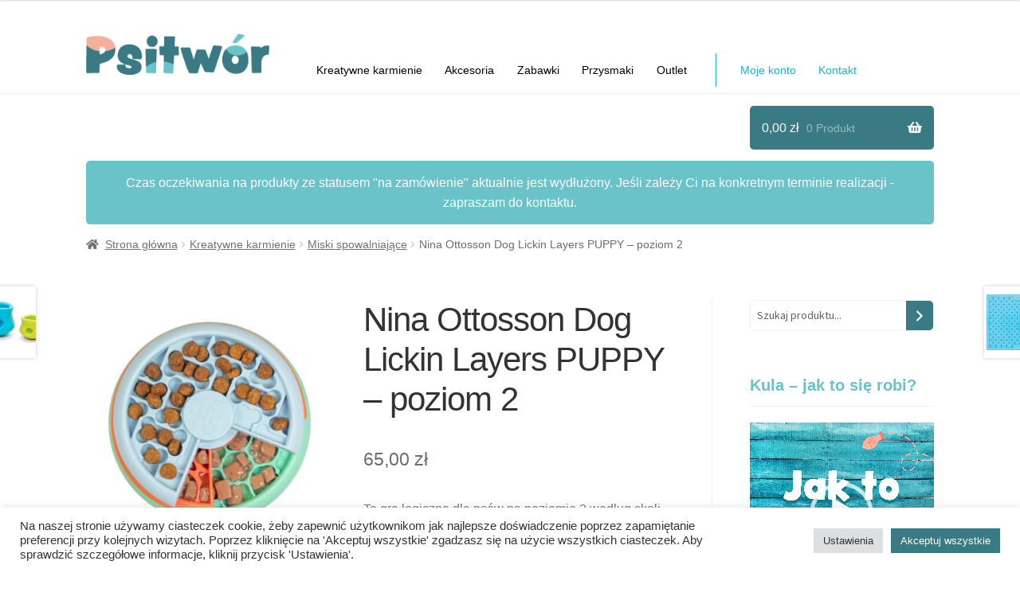

--- FILE ---
content_type: text/html; charset=UTF-8
request_url: https://psitwor.pl/sklep/?product=nina-ottosson-dog-lickin-layers-puppy-poziom-2
body_size: 26304
content:
<!doctype html>
<html lang="pl-PL">
<head>
<meta charset="UTF-8">
<meta name="viewport" content="width=device-width, initial-scale=1">
<link rel="profile" href="http://gmpg.org/xfn/11">
<link rel="pingback" href="https://psitwor.pl/sklep/xmlrpc.php">

<meta name='robots' content='index, follow, max-image-preview:large, max-snippet:-1, max-video-preview:-1' />
	<style>img:is([sizes="auto" i], [sizes^="auto," i]) { contain-intrinsic-size: 3000px 1500px }</style>
	<script>window._wca = window._wca || [];</script>

	<!-- This site is optimized with the Yoast SEO plugin v23.1 - https://yoast.com/wordpress/plugins/seo/ -->
	<title>Nina Ottosson Dog Lickin Layers PUPPY - poziom 2 - Psitw&oacute;r</title>
	<link rel="canonical" href="https://psitwor.pl/sklep/?product=nina-ottosson-dog-lickin-layers-puppy-poziom-2" />
	<meta property="og:locale" content="pl_PL" />
	<meta property="og:type" content="article" />
	<meta property="og:title" content="Nina Ottosson Dog Lickin Layers PUPPY - poziom 2 - Psitw&oacute;r" />
	<meta property="og:description" content="To gra logiczna dla psów na poziomie 2 według skali Niny Ottosson.  Trzy ruchome poziomy mają mnóstwo przegródek na pyszne jedzenie. Obracając poszczególne poziomy psiak odsłania smakołyki  Puppy Lickin&#039; Layers pomaga szczeniętom wykorzystywać ich naturalne instynkty i zachowania. Wspomaga rozwój poprzez stymulację umysłową. Gry takie jak Lickin&#039; Layers zapewniają wzbogacenie, którego pragną!" />
	<meta property="og:url" content="https://psitwor.pl/sklep/?product=nina-ottosson-dog-lickin-layers-puppy-poziom-2" />
	<meta property="og:site_name" content="Psitw&oacute;r" />
	<meta property="article:publisher" content="https://www.facebook.com/psitwor/" />
	<meta property="article:modified_time" content="2025-08-06T09:21:49+00:00" />
	<meta property="og:image" content="https://psitwor.pl/sklep/wp-content/uploads/2023/06/b52qm0luaezfuizcbh9o.jpg" />
	<meta property="og:image:width" content="600" />
	<meta property="og:image:height" content="600" />
	<meta property="og:image:type" content="image/jpeg" />
	<meta name="twitter:card" content="summary_large_image" />
	<meta name="twitter:label1" content="Szacowany czas czytania" />
	<meta name="twitter:data1" content="2 minuty" />
	<script type="application/ld+json" class="yoast-schema-graph">{"@context":"https://schema.org","@graph":[{"@type":"WebPage","@id":"https://psitwor.pl/sklep/?product=nina-ottosson-dog-lickin-layers-puppy-poziom-2","url":"https://psitwor.pl/sklep/?product=nina-ottosson-dog-lickin-layers-puppy-poziom-2","name":"Nina Ottosson Dog Lickin Layers PUPPY - poziom 2 - Psitw&oacute;r","isPartOf":{"@id":"https://psitwor.pl/sklep/#website"},"primaryImageOfPage":{"@id":"https://psitwor.pl/sklep/?product=nina-ottosson-dog-lickin-layers-puppy-poziom-2#primaryimage"},"image":{"@id":"https://psitwor.pl/sklep/?product=nina-ottosson-dog-lickin-layers-puppy-poziom-2#primaryimage"},"thumbnailUrl":"https://psitwor.pl/sklep/wp-content/uploads/2023/06/b52qm0luaezfuizcbh9o.jpg","datePublished":"2023-06-06T15:46:43+00:00","dateModified":"2025-08-06T09:21:49+00:00","breadcrumb":{"@id":"https://psitwor.pl/sklep/?product=nina-ottosson-dog-lickin-layers-puppy-poziom-2#breadcrumb"},"inLanguage":"pl-PL","potentialAction":[{"@type":"ReadAction","target":["https://psitwor.pl/sklep/?product=nina-ottosson-dog-lickin-layers-puppy-poziom-2"]}]},{"@type":"ImageObject","inLanguage":"pl-PL","@id":"https://psitwor.pl/sklep/?product=nina-ottosson-dog-lickin-layers-puppy-poziom-2#primaryimage","url":"https://psitwor.pl/sklep/wp-content/uploads/2023/06/b52qm0luaezfuizcbh9o.jpg","contentUrl":"https://psitwor.pl/sklep/wp-content/uploads/2023/06/b52qm0luaezfuizcbh9o.jpg","width":600,"height":600},{"@type":"BreadcrumbList","@id":"https://psitwor.pl/sklep/?product=nina-ottosson-dog-lickin-layers-puppy-poziom-2#breadcrumb","itemListElement":[{"@type":"ListItem","position":1,"name":"Strona główna","item":"https://psitwor.pl/sklep/"},{"@type":"ListItem","position":2,"name":"Wszystkie produkty","item":"https://psitwor.pl/sklep/?page_id=287"},{"@type":"ListItem","position":3,"name":"Nina Ottosson Dog Lickin Layers PUPPY &#8211; poziom 2"}]},{"@type":"WebSite","@id":"https://psitwor.pl/sklep/#website","url":"https://psitwor.pl/sklep/","name":"Psitw&oacute;r","description":"Kreatywne karmienie zwierząt","publisher":{"@id":"https://psitwor.pl/sklep/#organization"},"potentialAction":[{"@type":"SearchAction","target":{"@type":"EntryPoint","urlTemplate":"https://psitwor.pl/sklep/?s={search_term_string}"},"query-input":"required name=search_term_string"}],"inLanguage":"pl-PL"},{"@type":"Organization","@id":"https://psitwor.pl/sklep/#organization","name":"Psitwór","url":"https://psitwor.pl/sklep/","logo":{"@type":"ImageObject","inLanguage":"pl-PL","@id":"https://psitwor.pl/sklep/#/schema/logo/image/","url":"https://psitwor.pl/sklep/wp-content/uploads/2021/10/cropped-logo-psitwor-wektor-1.png","contentUrl":"https://psitwor.pl/sklep/wp-content/uploads/2021/10/cropped-logo-psitwor-wektor-1.png","width":277,"height":63,"caption":"Psitwór"},"image":{"@id":"https://psitwor.pl/sklep/#/schema/logo/image/"},"sameAs":["https://www.facebook.com/psitwor/","https://www.instagram.com/psitwor_pl/"]}]}</script>
	<!-- / Yoast SEO plugin. -->


<link rel='dns-prefetch' href='//stats.wp.com' />
<link rel='dns-prefetch' href='//use.typekit.net' />
<link rel='dns-prefetch' href='//fonts.googleapis.com' />
<link rel="alternate" type="application/rss+xml" title="Psitw&oacute;r &raquo; Kanał z wpisami" href="https://psitwor.pl/sklep/?feed=rss2" />
<link rel="alternate" type="application/rss+xml" title="Psitw&oacute;r &raquo; Kanał z komentarzami" href="https://psitwor.pl/sklep/?feed=comments-rss2" />
<script>
window._wpemojiSettings = {"baseUrl":"https:\/\/s.w.org\/images\/core\/emoji\/15.0.3\/72x72\/","ext":".png","svgUrl":"https:\/\/s.w.org\/images\/core\/emoji\/15.0.3\/svg\/","svgExt":".svg","source":{"concatemoji":"https:\/\/psitwor.pl\/sklep\/wp-includes\/js\/wp-emoji-release.min.js?ver=6.7.4"}};
/*! This file is auto-generated */
!function(i,n){var o,s,e;function c(e){try{var t={supportTests:e,timestamp:(new Date).valueOf()};sessionStorage.setItem(o,JSON.stringify(t))}catch(e){}}function p(e,t,n){e.clearRect(0,0,e.canvas.width,e.canvas.height),e.fillText(t,0,0);var t=new Uint32Array(e.getImageData(0,0,e.canvas.width,e.canvas.height).data),r=(e.clearRect(0,0,e.canvas.width,e.canvas.height),e.fillText(n,0,0),new Uint32Array(e.getImageData(0,0,e.canvas.width,e.canvas.height).data));return t.every(function(e,t){return e===r[t]})}function u(e,t,n){switch(t){case"flag":return n(e,"\ud83c\udff3\ufe0f\u200d\u26a7\ufe0f","\ud83c\udff3\ufe0f\u200b\u26a7\ufe0f")?!1:!n(e,"\ud83c\uddfa\ud83c\uddf3","\ud83c\uddfa\u200b\ud83c\uddf3")&&!n(e,"\ud83c\udff4\udb40\udc67\udb40\udc62\udb40\udc65\udb40\udc6e\udb40\udc67\udb40\udc7f","\ud83c\udff4\u200b\udb40\udc67\u200b\udb40\udc62\u200b\udb40\udc65\u200b\udb40\udc6e\u200b\udb40\udc67\u200b\udb40\udc7f");case"emoji":return!n(e,"\ud83d\udc26\u200d\u2b1b","\ud83d\udc26\u200b\u2b1b")}return!1}function f(e,t,n){var r="undefined"!=typeof WorkerGlobalScope&&self instanceof WorkerGlobalScope?new OffscreenCanvas(300,150):i.createElement("canvas"),a=r.getContext("2d",{willReadFrequently:!0}),o=(a.textBaseline="top",a.font="600 32px Arial",{});return e.forEach(function(e){o[e]=t(a,e,n)}),o}function t(e){var t=i.createElement("script");t.src=e,t.defer=!0,i.head.appendChild(t)}"undefined"!=typeof Promise&&(o="wpEmojiSettingsSupports",s=["flag","emoji"],n.supports={everything:!0,everythingExceptFlag:!0},e=new Promise(function(e){i.addEventListener("DOMContentLoaded",e,{once:!0})}),new Promise(function(t){var n=function(){try{var e=JSON.parse(sessionStorage.getItem(o));if("object"==typeof e&&"number"==typeof e.timestamp&&(new Date).valueOf()<e.timestamp+604800&&"object"==typeof e.supportTests)return e.supportTests}catch(e){}return null}();if(!n){if("undefined"!=typeof Worker&&"undefined"!=typeof OffscreenCanvas&&"undefined"!=typeof URL&&URL.createObjectURL&&"undefined"!=typeof Blob)try{var e="postMessage("+f.toString()+"("+[JSON.stringify(s),u.toString(),p.toString()].join(",")+"));",r=new Blob([e],{type:"text/javascript"}),a=new Worker(URL.createObjectURL(r),{name:"wpTestEmojiSupports"});return void(a.onmessage=function(e){c(n=e.data),a.terminate(),t(n)})}catch(e){}c(n=f(s,u,p))}t(n)}).then(function(e){for(var t in e)n.supports[t]=e[t],n.supports.everything=n.supports.everything&&n.supports[t],"flag"!==t&&(n.supports.everythingExceptFlag=n.supports.everythingExceptFlag&&n.supports[t]);n.supports.everythingExceptFlag=n.supports.everythingExceptFlag&&!n.supports.flag,n.DOMReady=!1,n.readyCallback=function(){n.DOMReady=!0}}).then(function(){return e}).then(function(){var e;n.supports.everything||(n.readyCallback(),(e=n.source||{}).concatemoji?t(e.concatemoji):e.wpemoji&&e.twemoji&&(t(e.twemoji),t(e.wpemoji)))}))}((window,document),window._wpemojiSettings);
</script>

<style id='wp-emoji-styles-inline-css'>

	img.wp-smiley, img.emoji {
		display: inline !important;
		border: none !important;
		box-shadow: none !important;
		height: 1em !important;
		width: 1em !important;
		margin: 0 0.07em !important;
		vertical-align: -0.1em !important;
		background: none !important;
		padding: 0 !important;
	}
</style>
<link rel='stylesheet' id='wp-block-library-css' href='https://psitwor.pl/sklep/wp-includes/css/dist/block-library/style.min.css?ver=6.7.4' media='all' />
<style id='wp-block-library-theme-inline-css'>
.wp-block-audio :where(figcaption){color:#555;font-size:13px;text-align:center}.is-dark-theme .wp-block-audio :where(figcaption){color:#ffffffa6}.wp-block-audio{margin:0 0 1em}.wp-block-code{border:1px solid #ccc;border-radius:4px;font-family:Menlo,Consolas,monaco,monospace;padding:.8em 1em}.wp-block-embed :where(figcaption){color:#555;font-size:13px;text-align:center}.is-dark-theme .wp-block-embed :where(figcaption){color:#ffffffa6}.wp-block-embed{margin:0 0 1em}.blocks-gallery-caption{color:#555;font-size:13px;text-align:center}.is-dark-theme .blocks-gallery-caption{color:#ffffffa6}:root :where(.wp-block-image figcaption){color:#555;font-size:13px;text-align:center}.is-dark-theme :root :where(.wp-block-image figcaption){color:#ffffffa6}.wp-block-image{margin:0 0 1em}.wp-block-pullquote{border-bottom:4px solid;border-top:4px solid;color:currentColor;margin-bottom:1.75em}.wp-block-pullquote cite,.wp-block-pullquote footer,.wp-block-pullquote__citation{color:currentColor;font-size:.8125em;font-style:normal;text-transform:uppercase}.wp-block-quote{border-left:.25em solid;margin:0 0 1.75em;padding-left:1em}.wp-block-quote cite,.wp-block-quote footer{color:currentColor;font-size:.8125em;font-style:normal;position:relative}.wp-block-quote:where(.has-text-align-right){border-left:none;border-right:.25em solid;padding-left:0;padding-right:1em}.wp-block-quote:where(.has-text-align-center){border:none;padding-left:0}.wp-block-quote.is-large,.wp-block-quote.is-style-large,.wp-block-quote:where(.is-style-plain){border:none}.wp-block-search .wp-block-search__label{font-weight:700}.wp-block-search__button{border:1px solid #ccc;padding:.375em .625em}:where(.wp-block-group.has-background){padding:1.25em 2.375em}.wp-block-separator.has-css-opacity{opacity:.4}.wp-block-separator{border:none;border-bottom:2px solid;margin-left:auto;margin-right:auto}.wp-block-separator.has-alpha-channel-opacity{opacity:1}.wp-block-separator:not(.is-style-wide):not(.is-style-dots){width:100px}.wp-block-separator.has-background:not(.is-style-dots){border-bottom:none;height:1px}.wp-block-separator.has-background:not(.is-style-wide):not(.is-style-dots){height:2px}.wp-block-table{margin:0 0 1em}.wp-block-table td,.wp-block-table th{word-break:normal}.wp-block-table :where(figcaption){color:#555;font-size:13px;text-align:center}.is-dark-theme .wp-block-table :where(figcaption){color:#ffffffa6}.wp-block-video :where(figcaption){color:#555;font-size:13px;text-align:center}.is-dark-theme .wp-block-video :where(figcaption){color:#ffffffa6}.wp-block-video{margin:0 0 1em}:root :where(.wp-block-template-part.has-background){margin-bottom:0;margin-top:0;padding:1.25em 2.375em}
</style>
<link rel='stylesheet' id='mediaelement-css' href='https://psitwor.pl/sklep/wp-includes/js/mediaelement/mediaelementplayer-legacy.min.css?ver=4.2.17' media='all' />
<link rel='stylesheet' id='wp-mediaelement-css' href='https://psitwor.pl/sklep/wp-includes/js/mediaelement/wp-mediaelement.min.css?ver=6.7.4' media='all' />
<style id='jetpack-sharing-buttons-style-inline-css'>
.jetpack-sharing-buttons__services-list{display:flex;flex-direction:row;flex-wrap:wrap;gap:0;list-style-type:none;margin:5px;padding:0}.jetpack-sharing-buttons__services-list.has-small-icon-size{font-size:12px}.jetpack-sharing-buttons__services-list.has-normal-icon-size{font-size:16px}.jetpack-sharing-buttons__services-list.has-large-icon-size{font-size:24px}.jetpack-sharing-buttons__services-list.has-huge-icon-size{font-size:36px}@media print{.jetpack-sharing-buttons__services-list{display:none!important}}.editor-styles-wrapper .wp-block-jetpack-sharing-buttons{gap:0;padding-inline-start:0}ul.jetpack-sharing-buttons__services-list.has-background{padding:1.25em 2.375em}
</style>
<link rel='stylesheet' id='storefront-gutenberg-blocks-css' href='https://psitwor.pl/sklep/wp-content/themes/storefront/assets/css/base/gutenberg-blocks.css?ver=4.6.1' media='all' />
<style id='storefront-gutenberg-blocks-inline-css'>

				.wp-block-button__link:not(.has-text-color) {
					color: #ffffff;
				}

				.wp-block-button__link:not(.has-text-color):hover,
				.wp-block-button__link:not(.has-text-color):focus,
				.wp-block-button__link:not(.has-text-color):active {
					color: #ffffff;
				}

				.wp-block-button__link:not(.has-background) {
					background-color: #397a84;
				}

				.wp-block-button__link:not(.has-background):hover,
				.wp-block-button__link:not(.has-background):focus,
				.wp-block-button__link:not(.has-background):active {
					border-color: #20616b;
					background-color: #20616b;
				}

				.wc-block-grid__products .wc-block-grid__product .wp-block-button__link {
					background-color: #397a84;
					border-color: #397a84;
					color: #ffffff;
				}

				.wp-block-quote footer,
				.wp-block-quote cite,
				.wp-block-quote__citation {
					color: #6d6d6d;
				}

				.wp-block-pullquote cite,
				.wp-block-pullquote footer,
				.wp-block-pullquote__citation {
					color: #6d6d6d;
				}

				.wp-block-image figcaption {
					color: #6d6d6d;
				}

				.wp-block-separator.is-style-dots::before {
					color: #333333;
				}

				.wp-block-file a.wp-block-file__button {
					color: #ffffff;
					background-color: #397a84;
					border-color: #397a84;
				}

				.wp-block-file a.wp-block-file__button:hover,
				.wp-block-file a.wp-block-file__button:focus,
				.wp-block-file a.wp-block-file__button:active {
					color: #ffffff;
					background-color: #20616b;
				}

				.wp-block-code,
				.wp-block-preformatted pre {
					color: #6d6d6d;
				}

				.wp-block-table:not( .has-background ):not( .is-style-stripes ) tbody tr:nth-child(2n) td {
					background-color: #fdfdfd;
				}

				.wp-block-cover .wp-block-cover__inner-container h1:not(.has-text-color),
				.wp-block-cover .wp-block-cover__inner-container h2:not(.has-text-color),
				.wp-block-cover .wp-block-cover__inner-container h3:not(.has-text-color),
				.wp-block-cover .wp-block-cover__inner-container h4:not(.has-text-color),
				.wp-block-cover .wp-block-cover__inner-container h5:not(.has-text-color),
				.wp-block-cover .wp-block-cover__inner-container h6:not(.has-text-color) {
					color: #000000;
				}

				.wc-block-components-price-slider__range-input-progress,
				.rtl .wc-block-components-price-slider__range-input-progress {
					--range-color: #4a8ab5;
				}

				/* Target only IE11 */
				@media all and (-ms-high-contrast: none), (-ms-high-contrast: active) {
					.wc-block-components-price-slider__range-input-progress {
						background: #4a8ab5;
					}
				}

				.wc-block-components-button:not(.is-link) {
					background-color: #333333;
					color: #ffffff;
				}

				.wc-block-components-button:not(.is-link):hover,
				.wc-block-components-button:not(.is-link):focus,
				.wc-block-components-button:not(.is-link):active {
					background-color: #1a1a1a;
					color: #ffffff;
				}

				.wc-block-components-button:not(.is-link):disabled {
					background-color: #333333;
					color: #ffffff;
				}

				.wc-block-cart__submit-container {
					background-color: #ffffff;
				}

				.wc-block-cart__submit-container::before {
					color: rgba(220,220,220,0.5);
				}

				.wc-block-components-order-summary-item__quantity {
					background-color: #ffffff;
					border-color: #6d6d6d;
					box-shadow: 0 0 0 2px #ffffff;
					color: #6d6d6d;
				}
			
</style>
<style id='classic-theme-styles-inline-css'>
/*! This file is auto-generated */
.wp-block-button__link{color:#fff;background-color:#32373c;border-radius:9999px;box-shadow:none;text-decoration:none;padding:calc(.667em + 2px) calc(1.333em + 2px);font-size:1.125em}.wp-block-file__button{background:#32373c;color:#fff;text-decoration:none}
</style>
<style id='global-styles-inline-css'>
:root{--wp--preset--aspect-ratio--square: 1;--wp--preset--aspect-ratio--4-3: 4/3;--wp--preset--aspect-ratio--3-4: 3/4;--wp--preset--aspect-ratio--3-2: 3/2;--wp--preset--aspect-ratio--2-3: 2/3;--wp--preset--aspect-ratio--16-9: 16/9;--wp--preset--aspect-ratio--9-16: 9/16;--wp--preset--color--black: #000000;--wp--preset--color--cyan-bluish-gray: #abb8c3;--wp--preset--color--white: #ffffff;--wp--preset--color--pale-pink: #f78da7;--wp--preset--color--vivid-red: #cf2e2e;--wp--preset--color--luminous-vivid-orange: #ff6900;--wp--preset--color--luminous-vivid-amber: #fcb900;--wp--preset--color--light-green-cyan: #7bdcb5;--wp--preset--color--vivid-green-cyan: #00d084;--wp--preset--color--pale-cyan-blue: #8ed1fc;--wp--preset--color--vivid-cyan-blue: #0693e3;--wp--preset--color--vivid-purple: #9b51e0;--wp--preset--gradient--vivid-cyan-blue-to-vivid-purple: linear-gradient(135deg,rgba(6,147,227,1) 0%,rgb(155,81,224) 100%);--wp--preset--gradient--light-green-cyan-to-vivid-green-cyan: linear-gradient(135deg,rgb(122,220,180) 0%,rgb(0,208,130) 100%);--wp--preset--gradient--luminous-vivid-amber-to-luminous-vivid-orange: linear-gradient(135deg,rgba(252,185,0,1) 0%,rgba(255,105,0,1) 100%);--wp--preset--gradient--luminous-vivid-orange-to-vivid-red: linear-gradient(135deg,rgba(255,105,0,1) 0%,rgb(207,46,46) 100%);--wp--preset--gradient--very-light-gray-to-cyan-bluish-gray: linear-gradient(135deg,rgb(238,238,238) 0%,rgb(169,184,195) 100%);--wp--preset--gradient--cool-to-warm-spectrum: linear-gradient(135deg,rgb(74,234,220) 0%,rgb(151,120,209) 20%,rgb(207,42,186) 40%,rgb(238,44,130) 60%,rgb(251,105,98) 80%,rgb(254,248,76) 100%);--wp--preset--gradient--blush-light-purple: linear-gradient(135deg,rgb(255,206,236) 0%,rgb(152,150,240) 100%);--wp--preset--gradient--blush-bordeaux: linear-gradient(135deg,rgb(254,205,165) 0%,rgb(254,45,45) 50%,rgb(107,0,62) 100%);--wp--preset--gradient--luminous-dusk: linear-gradient(135deg,rgb(255,203,112) 0%,rgb(199,81,192) 50%,rgb(65,88,208) 100%);--wp--preset--gradient--pale-ocean: linear-gradient(135deg,rgb(255,245,203) 0%,rgb(182,227,212) 50%,rgb(51,167,181) 100%);--wp--preset--gradient--electric-grass: linear-gradient(135deg,rgb(202,248,128) 0%,rgb(113,206,126) 100%);--wp--preset--gradient--midnight: linear-gradient(135deg,rgb(2,3,129) 0%,rgb(40,116,252) 100%);--wp--preset--font-size--small: 14px;--wp--preset--font-size--medium: 23px;--wp--preset--font-size--large: 26px;--wp--preset--font-size--x-large: 42px;--wp--preset--font-size--normal: 16px;--wp--preset--font-size--huge: 37px;--wp--preset--spacing--20: 0.44rem;--wp--preset--spacing--30: 0.67rem;--wp--preset--spacing--40: 1rem;--wp--preset--spacing--50: 1.5rem;--wp--preset--spacing--60: 2.25rem;--wp--preset--spacing--70: 3.38rem;--wp--preset--spacing--80: 5.06rem;--wp--preset--shadow--natural: 6px 6px 9px rgba(0, 0, 0, 0.2);--wp--preset--shadow--deep: 12px 12px 50px rgba(0, 0, 0, 0.4);--wp--preset--shadow--sharp: 6px 6px 0px rgba(0, 0, 0, 0.2);--wp--preset--shadow--outlined: 6px 6px 0px -3px rgba(255, 255, 255, 1), 6px 6px rgba(0, 0, 0, 1);--wp--preset--shadow--crisp: 6px 6px 0px rgba(0, 0, 0, 1);}:root :where(.is-layout-flow) > :first-child{margin-block-start: 0;}:root :where(.is-layout-flow) > :last-child{margin-block-end: 0;}:root :where(.is-layout-flow) > *{margin-block-start: 24px;margin-block-end: 0;}:root :where(.is-layout-constrained) > :first-child{margin-block-start: 0;}:root :where(.is-layout-constrained) > :last-child{margin-block-end: 0;}:root :where(.is-layout-constrained) > *{margin-block-start: 24px;margin-block-end: 0;}:root :where(.is-layout-flex){gap: 24px;}:root :where(.is-layout-grid){gap: 24px;}body .is-layout-flex{display: flex;}.is-layout-flex{flex-wrap: wrap;align-items: center;}.is-layout-flex > :is(*, div){margin: 0;}body .is-layout-grid{display: grid;}.is-layout-grid > :is(*, div){margin: 0;}.has-black-color{color: var(--wp--preset--color--black) !important;}.has-cyan-bluish-gray-color{color: var(--wp--preset--color--cyan-bluish-gray) !important;}.has-white-color{color: var(--wp--preset--color--white) !important;}.has-pale-pink-color{color: var(--wp--preset--color--pale-pink) !important;}.has-vivid-red-color{color: var(--wp--preset--color--vivid-red) !important;}.has-luminous-vivid-orange-color{color: var(--wp--preset--color--luminous-vivid-orange) !important;}.has-luminous-vivid-amber-color{color: var(--wp--preset--color--luminous-vivid-amber) !important;}.has-light-green-cyan-color{color: var(--wp--preset--color--light-green-cyan) !important;}.has-vivid-green-cyan-color{color: var(--wp--preset--color--vivid-green-cyan) !important;}.has-pale-cyan-blue-color{color: var(--wp--preset--color--pale-cyan-blue) !important;}.has-vivid-cyan-blue-color{color: var(--wp--preset--color--vivid-cyan-blue) !important;}.has-vivid-purple-color{color: var(--wp--preset--color--vivid-purple) !important;}.has-black-background-color{background-color: var(--wp--preset--color--black) !important;}.has-cyan-bluish-gray-background-color{background-color: var(--wp--preset--color--cyan-bluish-gray) !important;}.has-white-background-color{background-color: var(--wp--preset--color--white) !important;}.has-pale-pink-background-color{background-color: var(--wp--preset--color--pale-pink) !important;}.has-vivid-red-background-color{background-color: var(--wp--preset--color--vivid-red) !important;}.has-luminous-vivid-orange-background-color{background-color: var(--wp--preset--color--luminous-vivid-orange) !important;}.has-luminous-vivid-amber-background-color{background-color: var(--wp--preset--color--luminous-vivid-amber) !important;}.has-light-green-cyan-background-color{background-color: var(--wp--preset--color--light-green-cyan) !important;}.has-vivid-green-cyan-background-color{background-color: var(--wp--preset--color--vivid-green-cyan) !important;}.has-pale-cyan-blue-background-color{background-color: var(--wp--preset--color--pale-cyan-blue) !important;}.has-vivid-cyan-blue-background-color{background-color: var(--wp--preset--color--vivid-cyan-blue) !important;}.has-vivid-purple-background-color{background-color: var(--wp--preset--color--vivid-purple) !important;}.has-black-border-color{border-color: var(--wp--preset--color--black) !important;}.has-cyan-bluish-gray-border-color{border-color: var(--wp--preset--color--cyan-bluish-gray) !important;}.has-white-border-color{border-color: var(--wp--preset--color--white) !important;}.has-pale-pink-border-color{border-color: var(--wp--preset--color--pale-pink) !important;}.has-vivid-red-border-color{border-color: var(--wp--preset--color--vivid-red) !important;}.has-luminous-vivid-orange-border-color{border-color: var(--wp--preset--color--luminous-vivid-orange) !important;}.has-luminous-vivid-amber-border-color{border-color: var(--wp--preset--color--luminous-vivid-amber) !important;}.has-light-green-cyan-border-color{border-color: var(--wp--preset--color--light-green-cyan) !important;}.has-vivid-green-cyan-border-color{border-color: var(--wp--preset--color--vivid-green-cyan) !important;}.has-pale-cyan-blue-border-color{border-color: var(--wp--preset--color--pale-cyan-blue) !important;}.has-vivid-cyan-blue-border-color{border-color: var(--wp--preset--color--vivid-cyan-blue) !important;}.has-vivid-purple-border-color{border-color: var(--wp--preset--color--vivid-purple) !important;}.has-vivid-cyan-blue-to-vivid-purple-gradient-background{background: var(--wp--preset--gradient--vivid-cyan-blue-to-vivid-purple) !important;}.has-light-green-cyan-to-vivid-green-cyan-gradient-background{background: var(--wp--preset--gradient--light-green-cyan-to-vivid-green-cyan) !important;}.has-luminous-vivid-amber-to-luminous-vivid-orange-gradient-background{background: var(--wp--preset--gradient--luminous-vivid-amber-to-luminous-vivid-orange) !important;}.has-luminous-vivid-orange-to-vivid-red-gradient-background{background: var(--wp--preset--gradient--luminous-vivid-orange-to-vivid-red) !important;}.has-very-light-gray-to-cyan-bluish-gray-gradient-background{background: var(--wp--preset--gradient--very-light-gray-to-cyan-bluish-gray) !important;}.has-cool-to-warm-spectrum-gradient-background{background: var(--wp--preset--gradient--cool-to-warm-spectrum) !important;}.has-blush-light-purple-gradient-background{background: var(--wp--preset--gradient--blush-light-purple) !important;}.has-blush-bordeaux-gradient-background{background: var(--wp--preset--gradient--blush-bordeaux) !important;}.has-luminous-dusk-gradient-background{background: var(--wp--preset--gradient--luminous-dusk) !important;}.has-pale-ocean-gradient-background{background: var(--wp--preset--gradient--pale-ocean) !important;}.has-electric-grass-gradient-background{background: var(--wp--preset--gradient--electric-grass) !important;}.has-midnight-gradient-background{background: var(--wp--preset--gradient--midnight) !important;}.has-small-font-size{font-size: var(--wp--preset--font-size--small) !important;}.has-medium-font-size{font-size: var(--wp--preset--font-size--medium) !important;}.has-large-font-size{font-size: var(--wp--preset--font-size--large) !important;}.has-x-large-font-size{font-size: var(--wp--preset--font-size--x-large) !important;}
:root :where(.wp-block-pullquote){font-size: 1.5em;line-height: 1.6;}
</style>
<link rel='stylesheet' id='cookie-law-info-css' href='https://psitwor.pl/sklep/wp-content/plugins/cookie-law-info/legacy/public/css/cookie-law-info-public.css?ver=3.3.9.1' media='all' />
<link rel='stylesheet' id='cookie-law-info-gdpr-css' href='https://psitwor.pl/sklep/wp-content/plugins/cookie-law-info/legacy/public/css/cookie-law-info-gdpr.css?ver=3.3.9.1' media='all' />
<link rel='stylesheet' id='custom-typekit-css-css' href='https://use.typekit.net/nof0pbg.css?ver=1.0.18' media='all' />
<link rel='stylesheet' id='widgetopts-styles-css' href='https://psitwor.pl/sklep/wp-content/plugins/widget-options/assets/css/widget-options.css?ver=4.1.3' media='all' />
<link rel='stylesheet' id='photoswipe-css' href='https://psitwor.pl/sklep/wp-content/plugins/woocommerce/assets/css/photoswipe/photoswipe.min.css?ver=10.3.7' media='all' />
<link rel='stylesheet' id='photoswipe-default-skin-css' href='https://psitwor.pl/sklep/wp-content/plugins/woocommerce/assets/css/photoswipe/default-skin/default-skin.min.css?ver=10.3.7' media='all' />
<style id='woocommerce-inline-inline-css'>
.woocommerce form .form-row .required { visibility: visible; }
</style>
<link rel='stylesheet' id='wc-price-history-frontend-css' href='https://psitwor.pl/sklep/wp-content/plugins/wc-price-history/assets/css/frontend.css?ver=1.7' media='all' />
<link rel='stylesheet' id='brands-styles-css' href='https://psitwor.pl/sklep/wp-content/plugins/woocommerce/assets/css/brands.css?ver=10.3.7' media='all' />
<link rel='stylesheet' id='storefront-style-css' href='https://psitwor.pl/sklep/wp-content/themes/storefront/style.css?ver=4.6.1' media='all' />
<style id='storefront-style-inline-css'>

			.main-navigation ul li a,
			.site-title a,
			ul.menu li a,
			.site-branding h1 a,
			button.menu-toggle,
			button.menu-toggle:hover,
			.handheld-navigation .dropdown-toggle {
				color: #000000;
			}

			button.menu-toggle,
			button.menu-toggle:hover {
				border-color: #000000;
			}

			.main-navigation ul li a:hover,
			.main-navigation ul li:hover > a,
			.site-title a:hover,
			.site-header ul.menu li.current-menu-item > a {
				color: #414141;
			}

			table:not( .has-background ) th {
				background-color: #f8f8f8;
			}

			table:not( .has-background ) tbody td {
				background-color: #fdfdfd;
			}

			table:not( .has-background ) tbody tr:nth-child(2n) td,
			fieldset,
			fieldset legend {
				background-color: #fbfbfb;
			}

			.site-header,
			.secondary-navigation ul ul,
			.main-navigation ul.menu > li.menu-item-has-children:after,
			.secondary-navigation ul.menu ul,
			.storefront-handheld-footer-bar,
			.storefront-handheld-footer-bar ul li > a,
			.storefront-handheld-footer-bar ul li.search .site-search,
			button.menu-toggle,
			button.menu-toggle:hover {
				background-color: #ffffff;
			}

			p.site-description,
			.site-header,
			.storefront-handheld-footer-bar {
				color: #000000;
			}

			button.menu-toggle:after,
			button.menu-toggle:before,
			button.menu-toggle span:before {
				background-color: #000000;
			}

			h1, h2, h3, h4, h5, h6, .wc-block-grid__product-title {
				color: #333333;
			}

			.widget h1 {
				border-bottom-color: #333333;
			}

			body,
			.secondary-navigation a {
				color: #6d6d6d;
			}

			.widget-area .widget a,
			.hentry .entry-header .posted-on a,
			.hentry .entry-header .post-author a,
			.hentry .entry-header .post-comments a,
			.hentry .entry-header .byline a {
				color: #727272;
			}

			a {
				color: #4a8ab5;
			}

			a:focus,
			button:focus,
			.button.alt:focus,
			input:focus,
			textarea:focus,
			input[type="button"]:focus,
			input[type="reset"]:focus,
			input[type="submit"]:focus,
			input[type="email"]:focus,
			input[type="tel"]:focus,
			input[type="url"]:focus,
			input[type="password"]:focus,
			input[type="search"]:focus {
				outline-color: #4a8ab5;
			}

			button, input[type="button"], input[type="reset"], input[type="submit"], .button, .widget a.button {
				background-color: #397a84;
				border-color: #397a84;
				color: #ffffff;
			}

			button:hover, input[type="button"]:hover, input[type="reset"]:hover, input[type="submit"]:hover, .button:hover, .widget a.button:hover {
				background-color: #20616b;
				border-color: #20616b;
				color: #ffffff;
			}

			button.alt, input[type="button"].alt, input[type="reset"].alt, input[type="submit"].alt, .button.alt, .widget-area .widget a.button.alt {
				background-color: #333333;
				border-color: #333333;
				color: #ffffff;
			}

			button.alt:hover, input[type="button"].alt:hover, input[type="reset"].alt:hover, input[type="submit"].alt:hover, .button.alt:hover, .widget-area .widget a.button.alt:hover {
				background-color: #1a1a1a;
				border-color: #1a1a1a;
				color: #ffffff;
			}

			.pagination .page-numbers li .page-numbers.current {
				background-color: #e6e6e6;
				color: #636363;
			}

			#comments .comment-list .comment-content .comment-text {
				background-color: #f8f8f8;
			}

			.site-footer {
				background-color: #f0f0f0;
				color: #ffffff;
			}

			.site-footer a:not(.button):not(.components-button) {
				color: #333333;
			}

			.site-footer .storefront-handheld-footer-bar a:not(.button):not(.components-button) {
				color: #000000;
			}

			.site-footer h1, .site-footer h2, .site-footer h3, .site-footer h4, .site-footer h5, .site-footer h6, .site-footer .widget .widget-title, .site-footer .widget .widgettitle {
				color: #ffffff;
			}

			.page-template-template-homepage.has-post-thumbnail .type-page.has-post-thumbnail .entry-title {
				color: #000000;
			}

			.page-template-template-homepage.has-post-thumbnail .type-page.has-post-thumbnail .entry-content {
				color: #000000;
			}

			@media screen and ( min-width: 768px ) {
				.secondary-navigation ul.menu a:hover {
					color: #191919;
				}

				.secondary-navigation ul.menu a {
					color: #000000;
				}

				.main-navigation ul.menu ul.sub-menu,
				.main-navigation ul.nav-menu ul.children {
					background-color: #f0f0f0;
				}

				.site-header {
					border-bottom-color: #f0f0f0;
				}
			}
</style>
<link rel='stylesheet' id='storefront-icons-css' href='https://psitwor.pl/sklep/wp-content/themes/storefront/assets/css/base/icons.css?ver=4.6.1' media='all' />
<link rel='stylesheet' id='storefront-fonts-css' href='https://fonts.googleapis.com/css?family=Source+Sans+Pro%3A400%2C300%2C300italic%2C400italic%2C600%2C700%2C900&#038;subset=latin%2Clatin-ext&#038;ver=4.6.1' media='all' />
<link rel='stylesheet' id='storefront-jetpack-widgets-css' href='https://psitwor.pl/sklep/wp-content/themes/storefront/assets/css/jetpack/widgets.css?ver=4.6.1' media='all' />
<link rel='stylesheet' id='storefront-woocommerce-style-css' href='https://psitwor.pl/sklep/wp-content/themes/storefront/assets/css/woocommerce/woocommerce.css?ver=4.6.1' media='all' />
<style id='storefront-woocommerce-style-inline-css'>
@font-face {
				font-family: star;
				src: url(https://psitwor.pl/sklep/wp-content/plugins/woocommerce/assets/fonts/star.eot);
				src:
					url(https://psitwor.pl/sklep/wp-content/plugins/woocommerce/assets/fonts/star.eot?#iefix) format("embedded-opentype"),
					url(https://psitwor.pl/sklep/wp-content/plugins/woocommerce/assets/fonts/star.woff) format("woff"),
					url(https://psitwor.pl/sklep/wp-content/plugins/woocommerce/assets/fonts/star.ttf) format("truetype"),
					url(https://psitwor.pl/sklep/wp-content/plugins/woocommerce/assets/fonts/star.svg#star) format("svg");
				font-weight: 400;
				font-style: normal;
			}
			@font-face {
				font-family: WooCommerce;
				src: url(https://psitwor.pl/sklep/wp-content/plugins/woocommerce/assets/fonts/WooCommerce.eot);
				src:
					url(https://psitwor.pl/sklep/wp-content/plugins/woocommerce/assets/fonts/WooCommerce.eot?#iefix) format("embedded-opentype"),
					url(https://psitwor.pl/sklep/wp-content/plugins/woocommerce/assets/fonts/WooCommerce.woff) format("woff"),
					url(https://psitwor.pl/sklep/wp-content/plugins/woocommerce/assets/fonts/WooCommerce.ttf) format("truetype"),
					url(https://psitwor.pl/sklep/wp-content/plugins/woocommerce/assets/fonts/WooCommerce.svg#WooCommerce) format("svg");
				font-weight: 400;
				font-style: normal;
			}

			a.cart-contents,
			.site-header-cart .widget_shopping_cart a {
				color: #000000;
			}

			a.cart-contents:hover,
			.site-header-cart .widget_shopping_cart a:hover,
			.site-header-cart:hover > li > a {
				color: #414141;
			}

			table.cart td.product-remove,
			table.cart td.actions {
				border-top-color: #ffffff;
			}

			.storefront-handheld-footer-bar ul li.cart .count {
				background-color: #000000;
				color: #ffffff;
				border-color: #ffffff;
			}

			.woocommerce-tabs ul.tabs li.active a,
			ul.products li.product .price,
			.onsale,
			.wc-block-grid__product-onsale,
			.widget_search form:before,
			.widget_product_search form:before {
				color: #6d6d6d;
			}

			.woocommerce-breadcrumb a,
			a.woocommerce-review-link,
			.product_meta a {
				color: #727272;
			}

			.wc-block-grid__product-onsale,
			.onsale {
				border-color: #6d6d6d;
			}

			.star-rating span:before,
			.quantity .plus, .quantity .minus,
			p.stars a:hover:after,
			p.stars a:after,
			.star-rating span:before,
			#payment .payment_methods li input[type=radio]:first-child:checked+label:before {
				color: #4a8ab5;
			}

			.widget_price_filter .ui-slider .ui-slider-range,
			.widget_price_filter .ui-slider .ui-slider-handle {
				background-color: #4a8ab5;
			}

			.order_details {
				background-color: #f8f8f8;
			}

			.order_details > li {
				border-bottom: 1px dotted #e3e3e3;
			}

			.order_details:before,
			.order_details:after {
				background: -webkit-linear-gradient(transparent 0,transparent 0),-webkit-linear-gradient(135deg,#f8f8f8 33.33%,transparent 33.33%),-webkit-linear-gradient(45deg,#f8f8f8 33.33%,transparent 33.33%)
			}

			#order_review {
				background-color: #ffffff;
			}

			#payment .payment_methods > li .payment_box,
			#payment .place-order {
				background-color: #fafafa;
			}

			#payment .payment_methods > li:not(.woocommerce-notice) {
				background-color: #f5f5f5;
			}

			#payment .payment_methods > li:not(.woocommerce-notice):hover {
				background-color: #f0f0f0;
			}

			.woocommerce-pagination .page-numbers li .page-numbers.current {
				background-color: #e6e6e6;
				color: #636363;
			}

			.wc-block-grid__product-onsale,
			.onsale,
			.woocommerce-pagination .page-numbers li .page-numbers:not(.current) {
				color: #6d6d6d;
			}

			p.stars a:before,
			p.stars a:hover~a:before,
			p.stars.selected a.active~a:before {
				color: #6d6d6d;
			}

			p.stars.selected a.active:before,
			p.stars:hover a:before,
			p.stars.selected a:not(.active):before,
			p.stars.selected a.active:before {
				color: #4a8ab5;
			}

			.single-product div.product .woocommerce-product-gallery .woocommerce-product-gallery__trigger {
				background-color: #397a84;
				color: #ffffff;
			}

			.single-product div.product .woocommerce-product-gallery .woocommerce-product-gallery__trigger:hover {
				background-color: #20616b;
				border-color: #20616b;
				color: #ffffff;
			}

			.button.added_to_cart:focus,
			.button.wc-forward:focus {
				outline-color: #4a8ab5;
			}

			.added_to_cart,
			.site-header-cart .widget_shopping_cart a.button,
			.wc-block-grid__products .wc-block-grid__product .wp-block-button__link {
				background-color: #397a84;
				border-color: #397a84;
				color: #ffffff;
			}

			.added_to_cart:hover,
			.site-header-cart .widget_shopping_cart a.button:hover,
			.wc-block-grid__products .wc-block-grid__product .wp-block-button__link:hover {
				background-color: #20616b;
				border-color: #20616b;
				color: #ffffff;
			}

			.added_to_cart.alt, .added_to_cart, .widget a.button.checkout {
				background-color: #333333;
				border-color: #333333;
				color: #ffffff;
			}

			.added_to_cart.alt:hover, .added_to_cart:hover, .widget a.button.checkout:hover {
				background-color: #1a1a1a;
				border-color: #1a1a1a;
				color: #ffffff;
			}

			.button.loading {
				color: #397a84;
			}

			.button.loading:hover {
				background-color: #397a84;
			}

			.button.loading:after {
				color: #ffffff;
			}

			@media screen and ( min-width: 768px ) {
				.site-header-cart .widget_shopping_cart,
				.site-header .product_list_widget li .quantity {
					color: #000000;
				}

				.site-header-cart .widget_shopping_cart .buttons,
				.site-header-cart .widget_shopping_cart .total {
					background-color: #f5f5f5;
				}

				.site-header-cart .widget_shopping_cart {
					background-color: #f0f0f0;
				}
			}
				.storefront-product-pagination a {
					color: #6d6d6d;
					background-color: #ffffff;
				}
				.storefront-sticky-add-to-cart {
					color: #6d6d6d;
					background-color: #ffffff;
				}

				.storefront-sticky-add-to-cart a:not(.button) {
					color: #000000;
				}
</style>
<link rel='stylesheet' id='storefront-woocommerce-brands-style-css' href='https://psitwor.pl/sklep/wp-content/themes/storefront/assets/css/woocommerce/extensions/brands.css?ver=4.6.1' media='all' />
<link rel='stylesheet' id='custom-css-css' href='https://psitwor.pl/sklep/wp-content/plugins/theme-customisations-master/custom/style.css?ver=6.7.4' media='all' />
<!--n2css--><!--n2js--><script src="https://psitwor.pl/sklep/wp-includes/js/jquery/jquery.min.js?ver=3.7.1" id="jquery-core-js"></script>
<script src="https://psitwor.pl/sklep/wp-content/plugins/coming-soon-for-woocommerce/assets/js/coming-soon-wc.js?ver=1.0.16" id="coming_soon_wc_script-js"></script>
<script src="https://psitwor.pl/sklep/wp-includes/js/jquery/jquery-migrate.min.js?ver=3.4.1" id="jquery-migrate-js"></script>
<script id="cookie-law-info-js-extra">
var Cli_Data = {"nn_cookie_ids":[],"cookielist":[],"non_necessary_cookies":[],"ccpaEnabled":"","ccpaRegionBased":"","ccpaBarEnabled":"","strictlyEnabled":["necessary","obligatoire"],"ccpaType":"gdpr","js_blocking":"1","custom_integration":"","triggerDomRefresh":"","secure_cookies":""};
var cli_cookiebar_settings = {"animate_speed_hide":"500","animate_speed_show":"500","background":"#FFF","border":"#b1a6a6c2","border_on":"","button_1_button_colour":"#3a7a84","button_1_button_hover":"#2e626a","button_1_link_colour":"#fff","button_1_as_button":"1","button_1_new_win":"","button_2_button_colour":"#333","button_2_button_hover":"#292929","button_2_link_colour":"#444","button_2_as_button":"","button_2_hidebar":"","button_3_button_colour":"#dedfe0","button_3_button_hover":"#b2b2b3","button_3_link_colour":"#333333","button_3_as_button":"1","button_3_new_win":"","button_4_button_colour":"#dedfe0","button_4_button_hover":"#b2b2b3","button_4_link_colour":"#333333","button_4_as_button":"1","button_7_button_colour":"#3a7a84","button_7_button_hover":"#2e626a","button_7_link_colour":"#fff","button_7_as_button":"1","button_7_new_win":"","font_family":"inherit","header_fix":"","notify_animate_hide":"1","notify_animate_show":"","notify_div_id":"#cookie-law-info-bar","notify_position_horizontal":"right","notify_position_vertical":"bottom","scroll_close":"","scroll_close_reload":"","accept_close_reload":"","reject_close_reload":"","showagain_tab":"","showagain_background":"#fff","showagain_border":"#000","showagain_div_id":"#cookie-law-info-again","showagain_x_position":"100px","text":"#333333","show_once_yn":"","show_once":"10000","logging_on":"","as_popup":"","popup_overlay":"1","bar_heading_text":"","cookie_bar_as":"banner","popup_showagain_position":"bottom-right","widget_position":"left"};
var log_object = {"ajax_url":"https:\/\/psitwor.pl\/sklep\/wp-admin\/admin-ajax.php"};
</script>
<script src="https://psitwor.pl/sklep/wp-content/plugins/cookie-law-info/legacy/public/js/cookie-law-info-public.js?ver=3.3.9.1" id="cookie-law-info-js"></script>
<script src="https://psitwor.pl/sklep/wp-content/plugins/woocommerce/assets/js/jquery-blockui/jquery.blockUI.min.js?ver=2.7.0-wc.10.3.7" id="wc-jquery-blockui-js" defer data-wp-strategy="defer"></script>
<script id="wc-add-to-cart-js-extra">
var wc_add_to_cart_params = {"ajax_url":"\/sklep\/wp-admin\/admin-ajax.php","wc_ajax_url":"\/sklep\/?wc-ajax=%%endpoint%%","i18n_view_cart":"Zobacz koszyk","cart_url":"https:\/\/psitwor.pl\/sklep\/?page_id=7","is_cart":"","cart_redirect_after_add":"no"};
</script>
<script src="https://psitwor.pl/sklep/wp-content/plugins/woocommerce/assets/js/frontend/add-to-cart.min.js?ver=10.3.7" id="wc-add-to-cart-js" defer data-wp-strategy="defer"></script>
<script src="https://psitwor.pl/sklep/wp-content/plugins/woocommerce/assets/js/zoom/jquery.zoom.min.js?ver=1.7.21-wc.10.3.7" id="wc-zoom-js" defer data-wp-strategy="defer"></script>
<script src="https://psitwor.pl/sklep/wp-content/plugins/woocommerce/assets/js/flexslider/jquery.flexslider.min.js?ver=2.7.2-wc.10.3.7" id="wc-flexslider-js" defer data-wp-strategy="defer"></script>
<script src="https://psitwor.pl/sklep/wp-content/plugins/woocommerce/assets/js/photoswipe/photoswipe.min.js?ver=4.1.1-wc.10.3.7" id="wc-photoswipe-js" defer data-wp-strategy="defer"></script>
<script src="https://psitwor.pl/sklep/wp-content/plugins/woocommerce/assets/js/photoswipe/photoswipe-ui-default.min.js?ver=4.1.1-wc.10.3.7" id="wc-photoswipe-ui-default-js" defer data-wp-strategy="defer"></script>
<script id="wc-single-product-js-extra">
var wc_single_product_params = {"i18n_required_rating_text":"Prosz\u0119 wybra\u0107 ocen\u0119","i18n_rating_options":["1 z 5 gwiazdek","2 z 5 gwiazdek","3 z 5 gwiazdek","4 z 5 gwiazdek","5 z 5 gwiazdek"],"i18n_product_gallery_trigger_text":"Wy\u015bwietl pe\u0142noekranow\u0105 galeri\u0119 obrazk\u00f3w","review_rating_required":"no","flexslider":{"rtl":false,"animation":"slide","smoothHeight":true,"directionNav":false,"controlNav":"thumbnails","slideshow":false,"animationSpeed":500,"animationLoop":false,"allowOneSlide":false},"zoom_enabled":"","zoom_options":[],"photoswipe_enabled":"1","photoswipe_options":{"shareEl":false,"closeOnScroll":false,"history":false,"hideAnimationDuration":0,"showAnimationDuration":0},"flexslider_enabled":"1"};
</script>
<script src="https://psitwor.pl/sklep/wp-content/plugins/woocommerce/assets/js/frontend/single-product.min.js?ver=10.3.7" id="wc-single-product-js" defer data-wp-strategy="defer"></script>
<script src="https://psitwor.pl/sklep/wp-content/plugins/woocommerce/assets/js/js-cookie/js.cookie.min.js?ver=2.1.4-wc.10.3.7" id="wc-js-cookie-js" defer data-wp-strategy="defer"></script>
<script id="woocommerce-js-extra">
var woocommerce_params = {"ajax_url":"\/sklep\/wp-admin\/admin-ajax.php","wc_ajax_url":"\/sklep\/?wc-ajax=%%endpoint%%","i18n_password_show":"Poka\u017c has\u0142o","i18n_password_hide":"Ukryj has\u0142o"};
</script>
<script src="https://psitwor.pl/sklep/wp-content/plugins/woocommerce/assets/js/frontend/woocommerce.min.js?ver=10.3.7" id="woocommerce-js" defer data-wp-strategy="defer"></script>
<script id="wc-cart-fragments-js-extra">
var wc_cart_fragments_params = {"ajax_url":"\/sklep\/wp-admin\/admin-ajax.php","wc_ajax_url":"\/sklep\/?wc-ajax=%%endpoint%%","cart_hash_key":"wc_cart_hash_3d62555937bee785974dfb65de501c13","fragment_name":"wc_fragments_3d62555937bee785974dfb65de501c13","request_timeout":"5000"};
</script>
<script src="https://psitwor.pl/sklep/wp-content/plugins/woocommerce/assets/js/frontend/cart-fragments.min.js?ver=10.3.7" id="wc-cart-fragments-js" defer data-wp-strategy="defer"></script>
<script src="https://stats.wp.com/s-202604.js" id="woocommerce-analytics-js" defer data-wp-strategy="defer"></script>
<script src="https://psitwor.pl/sklep/wp-content/plugins/theme-customisations-master/custom/custom.js?ver=6.7.4" id="custom-js-js"></script>
<link rel="https://api.w.org/" href="https://psitwor.pl/sklep/index.php?rest_route=/" /><link rel="alternate" title="JSON" type="application/json" href="https://psitwor.pl/sklep/index.php?rest_route=/wp/v2/product/2720" /><link rel="EditURI" type="application/rsd+xml" title="RSD" href="https://psitwor.pl/sklep/xmlrpc.php?rsd" />
<meta name="generator" content="WordPress 6.7.4" />
<meta name="generator" content="WooCommerce 10.3.7" />
<link rel='shortlink' href='https://psitwor.pl/sklep/?p=2720' />
<link rel="alternate" title="oEmbed (JSON)" type="application/json+oembed" href="https://psitwor.pl/sklep/index.php?rest_route=%2Foembed%2F1.0%2Fembed&#038;url=https%3A%2F%2Fpsitwor.pl%2Fsklep%2F%3Fproduct%3Dnina-ottosson-dog-lickin-layers-puppy-poziom-2" />
<link rel="alternate" title="oEmbed (XML)" type="text/xml+oembed" href="https://psitwor.pl/sklep/index.php?rest_route=%2Foembed%2F1.0%2Fembed&#038;url=https%3A%2F%2Fpsitwor.pl%2Fsklep%2F%3Fproduct%3Dnina-ottosson-dog-lickin-layers-puppy-poziom-2&#038;format=xml" />
	<style>img#wpstats{display:none}</style>
		<!-- Google site verification - Google for WooCommerce -->
<meta name="google-site-verification" content="Fe-4Eu7wTwFowN8Dr5X9YU9TPjXDgSGVV1YvqSh4E4s" />
	<noscript><style>.woocommerce-product-gallery{ opacity: 1 !important; }</style></noscript>
				<script  type="text/javascript">
				!function(f,b,e,v,n,t,s){if(f.fbq)return;n=f.fbq=function(){n.callMethod?
					n.callMethod.apply(n,arguments):n.queue.push(arguments)};if(!f._fbq)f._fbq=n;
					n.push=n;n.loaded=!0;n.version='2.0';n.queue=[];t=b.createElement(e);t.async=!0;
					t.src=v;s=b.getElementsByTagName(e)[0];s.parentNode.insertBefore(t,s)}(window,
					document,'script','https://connect.facebook.net/en_US/fbevents.js');
			</script>
			<!-- WooCommerce Facebook Integration Begin -->
			<script  type="text/javascript">

				fbq('init', '428612082533733', {}, {
    "agent": "woocommerce-10.3.7-3.2.6"
});

				fbq( 'track', 'PageView', {
    "source": "woocommerce",
    "version": "10.3.7",
    "pluginVersion": "3.2.6"
} );

				document.addEventListener( 'DOMContentLoaded', function() {
					// Insert placeholder for events injected when a product is added to the cart through AJAX.
					document.body.insertAdjacentHTML( 'beforeend', '<div class=\"wc-facebook-pixel-event-placeholder\"></div>' );
				}, false );

			</script>
			<!-- WooCommerce Facebook Integration End -->
			<link rel="icon" href="https://psitwor.pl/sklep/wp-content/uploads/2021/10/cropped-favicon-32x32.jpg" sizes="32x32" />
<link rel="icon" href="https://psitwor.pl/sklep/wp-content/uploads/2021/10/cropped-favicon-192x192.jpg" sizes="192x192" />
<link rel="apple-touch-icon" href="https://psitwor.pl/sklep/wp-content/uploads/2021/10/cropped-favicon-180x180.jpg" />
<meta name="msapplication-TileImage" content="https://psitwor.pl/sklep/wp-content/uploads/2021/10/cropped-favicon-270x270.jpg" />
<style>
.coming_soon_wc_loop_wrapper {
	position:relative;
}
.elementor_col_coming_soon_wrapper {
	position:relative;
}
.elementor_col_coming_soon_wrapper .coming_soon_wc_loop_wrapper {
	position:static;
}

.coming_soon_wc_loop_wrapper img {
	position: static;
}
.coming_soon_wc_loop_wrapper .coming_soon_text {
	position:absolute;
	z-index: 1;
	display: flex;
	justify-content: center;
	align-items: center;
	text-align: center;
	box-sizing: border-box;
	line-height:1.1em;
	overflow: hidden;

	font-size: 14px;
	width: 85px;
	padding-top: 5px;
	padding-bottom: 5px;
	padding-left: 5px;
	padding-right: 5px;
	border-radius: 5px;
	font-weight: 600;
	color: #ffffff;
	background: #397a84;
	left: 5px;
	top: 4px;
}
.coming_soon_wc_product_wrapper {
	position:relative;
}
.elementor_col_coming_soon_wrapper {
	position:relative;
}
.elementor_col_coming_soon_wrapper .coming_soon_wc_product_wrapper {
	position:static;
}

.coming_soon_wc_product_wrapper img {
	position: static;
}
.coming_soon_wc_product_wrapper .coming_soon_text {
	position:absolute;
	z-index: 1;
	display: flex;
	justify-content: center;
	align-items: center;
	text-align: center;
	box-sizing: border-box;
	line-height:1.1em;
	overflow: hidden;

	font-size: 18px;
	width: 120px;
	padding-top: 5px;
	padding-bottom: 5px;
	padding-left: 5px;
	padding-right: 5px;
	border-radius: 10px;
	font-weight: 600;
	color: #ffffff;
	background: #397a84;
	left: 10px;
	top: 10px;
}</style>		<style id="wp-custom-css">
			body {
	font-family: 'Raleway', 'Open Sans', Helvetica, Arial;
}

.button, .button.alt {
	border-radius: 5px;
	background-color: #397a84;
}

.button.alt:hover {
	background-color: #6AC2C9;
}

input[type=number] {
	background-color: #fff;
	border: 1px solid #397a84;
	border-radius: 5px;
}

@media screen and (min-width: 800px) {
.content-area {
	border-right: 1px solid #f0f0f0;
	padding-right: 45px;
	}
}

.widget .widget-title {
	padding-bottom: 10px;
	color: #6AC2C9;
	font-weight: bold;
}

.site-header {
	border:0;
	margin-bottom: 0 !important;
}

.site-header .secondary-navigation {
	margin: 25px 0 0 220px;
}

.secondary-navigation ul.menu a:hover {
	font-weight: bold;
	color: #397a84;
}

.secondary-navigation .menu {
	width: 730px;
}

.secondary-navigation .menu > .menu-item-object-page a {
	border-left: 1px solid #17B4CF;
	margin-left: 20px;
	padding-left: 30px;
}

.secondary-navigation .menu > li:nth-last-child(-n+2) a {
	color: #17B4CF;
}

.storefront-breadcrumb {
	padding: 0;
}

@media screen and (min-width: 800px) {
	.storefront-primary-navigation {
		border-top: 1px solid #f0f0f0;
	}
	
	.main-navigation {
		display: none;
	}
}

.handheld-navigation {
	padding-top: 15px;
}

.handheld-navigation li {
	padding-left: 15px;
	border-bottom: 1px solid #f0f0f0;
}

button.menu-toggle,
button.menu-toggle:hover {
	border-color: #397a84;
	border-radius: 5px;
	background-color: #397a84;
	color: #fff;
	text-transform: uppercase;
}

button.menu-toggle:before,
button.menu-toggle:after,
button.menu-toggle span:before {
	background-color: #fff;
}

.site-header-cart .cart-contents {
	padding: 15px;
	margin-top: 15px;
	border-radius: 5px;
	background-color: #397a84;
	color: #fff;
}

.site-header ul.menu li.current-menu-item > a {
	color: #fff;
	background-color: #397a84;
	border-radius: 5px;
}

.handheld-navigation #menu-menu-sklep-2 {
	background-color: #6AC3C9;
	border-radius: 5px;
}

.handheld-navigation #menu-menu-sklep-2 li a {
	padding-left: 10px;
	color: #fff;
}

.handheld-navigation #menu-menu-sklep-2 li button {
	display: none;
}

.handheld-navigation ul.menu .sub-menu {
	visibility: visible;
	opacity: 100;
	max-height: 100%;
}

.handheld-navigation .sub-menu li a {
	margin-left: -20px !important;
	color: #fff;
}

.handheld-navigation .sub-menu li {
	border-bottom: none;
}

.select-paczkomat-button {
	margin-top: 15px;
}

.site-header-cart:hover .cart-contents {
	border-radius: 5px 5px 0 0;
	color: #fff;
}

.site-header-cart .widget_shopping_cart,
.site-header-cart .widget_shopping_cart .buttons, .site-header-cart .widget_shopping_cart .total {
	background-color: #fff;
}

.site-header-cart:hover .widget_shopping_cart, .site-header-cart.focus .widget_shopping_cart {
	border: 2px solid #397a84;
	border-radius:  0 0 5px 5px;
	margin-top: -1px;
}

.site-header-cart .widget_shopping_cart a.button,
.added_to_cart {
	margin-bottom: 0;
}

.widget a.button.checkout {
	display: none;
}

.site-search {
	display: none;
}

.product .add_to_cart_button,
.wc-block-grid__product-add-to-cart.wp-block-button {
	display: none;
	position: absolute;
	top: -5px;
	right: -8px;
	border-radius: 5px;
	padding: 6px 10px;
}

.product:hover .add_to_cart_button,
.wc-block-grid__product:hover .wc-block-grid__product-add-to-cart.wp-block-button {
	display: block;
}

.hentry .entry-content .wp-block-button .wp-block-button__link {
	border-radius: 5px;
	padding: 6px 10px;
	margin-bottom: 30px;
}

.product .woocommerce-loop-product__link .attachment-woocommerce_thumbnail, 
.wc-block-grid__products .wc-block-grid__product img {
	transition: transform .5s ease;
}

.product .woocommerce-loop-product__link:hover .attachment-woocommerce_thumbnail, .wc-block-grid__products .wc-block-grid__product:hover img {
	transform: scale(1.05);
}

.wc-block-grid__products .wc-block-grid__product .wc-block-grid__product-title {
	text-transform: uppercase;
	font-weight: bold;
	border-bottom: 1px solid #f0f0f0;
	padding-bottom: 5px;
	color: #555;
}

ul.products li.product, ul.products .wc-block-grid__product, .wc-block-grid__products li.product, .wc-block-grid__products .wc-block-grid__product {
	margin-bottom: 15px;
}

.storefront-sorting {
	display: none;
}

.wc-block-product-search__field {
	box-shadow: none !important;
	background-color: #fff !important;
}

.wc-block-product-search__fields {
	border-radius: 5px;
	border: 1px solid #f0f0f0;
}

.wc-block-product-search__button {
	border-radius: 0 5px 5px 0;
}

.wc-block-product-search__label {
	display: none;
}

a:focus, button:focus, .button.alt:focus, input:focus, textarea:focus, input[type="button"]:focus, input[type="reset"]:focus, input[type="submit"]:focus, input[type="email"]:focus, input[type="tel"]:focus, input[type="url"]:focus, input[type="password"]:focus, input[type="search"]:focus {
	outline-width: 0;
}

.woocommerce-variation-price {
	font-weight: bold;
	font-size: 40px;
	color: #397a84;
}

.reset_variations {
	color: #397a84;
}

.woocommerce-message,
.woocommerce-info {
	background-color: #66BAC1;
}

.storefront-handheld-footer-bar ul li.home > a:before {
	content: "\f015";
}

#payment .payment_methods li input[type=radio]:first-child:checked+label:before {
	color: #397a84;
}

#payment .payment_methods li input[type=radio]:first-child:checked+label {
	background-color: #6AC2C9;
	color: #000;
  border-radius: 5px;
}

.footer-widgets {
	padding-top: 30px;
}

.site-footer {
	background-color: #6AC3C9;
}

.site-footer a {
	color: #296670 !important;
	text-decoration: none;
}

.widget_pages ul li::before {
	color: #1d4f56 !important;
	font-size: 22px;
}

.contact-link,
.lost_password a,
.woocommerce-privacy-policy-text a{
	font-weight: 700;
	font-size: 1em;
	color: #3A7A84;
}

.site-info {
	padding: 30px 0;
}

.site-info a {
	font-family: peachy-keen-jf;
	font-weight: 400;
	font-size: 1.5em;
	display: block;
}

.head-info {
	background-color: #6AC3C9;
	color: #fff;
	padding: 15px 30px;
	font-size: 16px;
	border-radius: 5px;
	text-align: center;
}

.head-info a {
	color: #fff;
	text-decoration: underline;
}		</style>
		</head>

<body class="product-template-default single single-product postid-2720 wp-custom-logo wp-embed-responsive theme-storefront woocommerce woocommerce-page woocommerce-no-js storefront-secondary-navigation storefront-align-wide right-sidebar woocommerce-active">



<div id="page" class="hfeed site">
	
	<header id="masthead" class="site-header" role="banner" style="">

		<div class="col-full">		<a class="skip-link screen-reader-text" href="#site-navigation">Przejdź do nawigacji</a>
		<a class="skip-link screen-reader-text" href="#content">Przejdź do treści</a>
				<div class="site-branding">
			<a href="https://psitwor.pl/sklep/" class="custom-logo-link" rel="home"><img width="277" height="63" src="https://psitwor.pl/sklep/wp-content/uploads/2021/10/cropped-logo-psitwor-wektor-1.png" class="custom-logo" alt="Psitw&oacute;r" decoding="async" /></a>		</div>
					<nav class="secondary-navigation" role="navigation" aria-label="Drugie menu">
				<div class="menu-menu-sklep-container"><ul id="menu-menu-sklep" class="menu"><li id="menu-item-172" class="menu-item menu-item-type-custom menu-item-object-custom menu-item-has-children menu-item-172"><a>Kreatywne karmienie</a>
<ul class="sub-menu">
	<li id="menu-item-659" class="menu-item menu-item-type-custom menu-item-object-custom menu-item-659"><a href="https://psitwor.pl/sklep/?product_cat=maty">Zabawki węchowe</a></li>
	<li id="menu-item-660" class="menu-item menu-item-type-custom menu-item-object-custom menu-item-660"><a href="https://psitwor.pl/sklep/?product_cat=gry-edukacyjne">Gry edukacyjne</a></li>
	<li id="menu-item-1585" class="menu-item menu-item-type-custom menu-item-object-custom menu-item-1585"><a href="https://psitwor.pl/sklep/?product_cat=zabawki-na-smakolyki">Zabawki na smakołyki</a></li>
</ul>
</li>
<li id="menu-item-171" class="menu-item menu-item-type-custom menu-item-object-custom menu-item-171"><a href="https://psitwor.pl/sklep/?product_cat=akcesoria">Akcesoria</a></li>
<li id="menu-item-174" class="menu-item menu-item-type-custom menu-item-object-custom menu-item-174"><a href="https://psitwor.pl/sklep/?product_cat=zabawki">Zabawki</a></li>
<li id="menu-item-657" class="menu-item menu-item-type-custom menu-item-object-custom menu-item-657"><a href="https://psitwor.pl/sklep/?product_cat=przysmaki">Przysmaki</a></li>
<li id="menu-item-173" class="menu-item menu-item-type-custom menu-item-object-custom menu-item-173"><a href="https://psitwor.pl/sklep/?product_cat=outlet">Outlet</a></li>
<li id="menu-item-733" class="menu-item menu-item-type-post_type menu-item-object-page menu-item-733"><a href="https://psitwor.pl/sklep/?page_id=9">Moje konto</a></li>
<li id="menu-item-662" class="menu-item menu-item-type-custom menu-item-object-custom menu-item-662"><a href="https://psitwor.pl/sklep/?page_id=383">Kontakt</a></li>
</ul></div>			</nav><!-- #site-navigation -->
						<div class="site-search">
				<div class="widget woocommerce widget_product_search"><form role="search" method="get" class="woocommerce-product-search" action="https://psitwor.pl/sklep/">
	<label class="screen-reader-text" for="woocommerce-product-search-field-0">Szukaj:</label>
	<input type="search" id="woocommerce-product-search-field-0" class="search-field" placeholder="Szukaj produktów&hellip;" value="" name="s" />
	<button type="submit" value="Szukaj" class="">Szukaj</button>
	<input type="hidden" name="post_type" value="product" />
</form>
</div>			</div>
			</div><div class="storefront-primary-navigation"><div class="col-full">		<nav id="site-navigation" class="main-navigation" role="navigation" aria-label="Główne menu">
		<button id="site-navigation-menu-toggle" class="menu-toggle" aria-controls="site-navigation" aria-expanded="false"><span>Menu</span></button>
			<div class="primary-navigation"><ul id="menu-menu-sklep-1" class="menu"><li class="menu-item menu-item-type-custom menu-item-object-custom menu-item-has-children menu-item-172"><a>Kreatywne karmienie</a>
<ul class="sub-menu">
	<li class="menu-item menu-item-type-custom menu-item-object-custom menu-item-659"><a href="https://psitwor.pl/sklep/?product_cat=maty">Zabawki węchowe</a></li>
	<li class="menu-item menu-item-type-custom menu-item-object-custom menu-item-660"><a href="https://psitwor.pl/sklep/?product_cat=gry-edukacyjne">Gry edukacyjne</a></li>
	<li class="menu-item menu-item-type-custom menu-item-object-custom menu-item-1585"><a href="https://psitwor.pl/sklep/?product_cat=zabawki-na-smakolyki">Zabawki na smakołyki</a></li>
</ul>
</li>
<li class="menu-item menu-item-type-custom menu-item-object-custom menu-item-171"><a href="https://psitwor.pl/sklep/?product_cat=akcesoria">Akcesoria</a></li>
<li class="menu-item menu-item-type-custom menu-item-object-custom menu-item-174"><a href="https://psitwor.pl/sklep/?product_cat=zabawki">Zabawki</a></li>
<li class="menu-item menu-item-type-custom menu-item-object-custom menu-item-657"><a href="https://psitwor.pl/sklep/?product_cat=przysmaki">Przysmaki</a></li>
<li class="menu-item menu-item-type-custom menu-item-object-custom menu-item-173"><a href="https://psitwor.pl/sklep/?product_cat=outlet">Outlet</a></li>
<li class="menu-item menu-item-type-post_type menu-item-object-page menu-item-733"><a href="https://psitwor.pl/sklep/?page_id=9">Moje konto</a></li>
<li class="menu-item menu-item-type-custom menu-item-object-custom menu-item-662"><a href="https://psitwor.pl/sklep/?page_id=383">Kontakt</a></li>
</ul></div><div class="handheld-navigation"><ul id="menu-menu-sklep-2" class="menu"><li class="menu-item menu-item-type-custom menu-item-object-custom menu-item-has-children menu-item-172"><a>Kreatywne karmienie</a>
<ul class="sub-menu">
	<li class="menu-item menu-item-type-custom menu-item-object-custom menu-item-659"><a href="https://psitwor.pl/sklep/?product_cat=maty">Zabawki węchowe</a></li>
	<li class="menu-item menu-item-type-custom menu-item-object-custom menu-item-660"><a href="https://psitwor.pl/sklep/?product_cat=gry-edukacyjne">Gry edukacyjne</a></li>
	<li class="menu-item menu-item-type-custom menu-item-object-custom menu-item-1585"><a href="https://psitwor.pl/sklep/?product_cat=zabawki-na-smakolyki">Zabawki na smakołyki</a></li>
</ul>
</li>
<li class="menu-item menu-item-type-custom menu-item-object-custom menu-item-171"><a href="https://psitwor.pl/sklep/?product_cat=akcesoria">Akcesoria</a></li>
<li class="menu-item menu-item-type-custom menu-item-object-custom menu-item-174"><a href="https://psitwor.pl/sklep/?product_cat=zabawki">Zabawki</a></li>
<li class="menu-item menu-item-type-custom menu-item-object-custom menu-item-657"><a href="https://psitwor.pl/sklep/?product_cat=przysmaki">Przysmaki</a></li>
<li class="menu-item menu-item-type-custom menu-item-object-custom menu-item-173"><a href="https://psitwor.pl/sklep/?product_cat=outlet">Outlet</a></li>
<li class="menu-item menu-item-type-post_type menu-item-object-page menu-item-733"><a href="https://psitwor.pl/sklep/?page_id=9">Moje konto</a></li>
<li class="menu-item menu-item-type-custom menu-item-object-custom menu-item-662"><a href="https://psitwor.pl/sklep/?page_id=383">Kontakt</a></li>
</ul></div>		</nav><!-- #site-navigation -->
				<ul id="site-header-cart" class="site-header-cart menu">
			<li class="">
							<a class="cart-contents" href="https://psitwor.pl/sklep/?page_id=7" title="Zobacz zawartość koszyka">
								<span class="woocommerce-Price-amount amount">0,00&nbsp;<span class="woocommerce-Price-currencySymbol">&#122;&#322;</span></span> <span class="count">0 Produkt</span>
			</a>
					</li>
			<li>
				<div class="widget woocommerce widget_shopping_cart"><div class="widget_shopping_cart_content"></div></div>			</li>
		</ul>
			</div></div>
	</header><!-- #masthead -->

			<div class="header-widget-region" role="complementary">
			<div class="col-full">
				<div id="custom_html-10" class="widget_text widget widget_custom_html"><div class="textwidget custom-html-widget"><div class="head-info">
	
Czas oczekiwania na produkty ze statusem "na zamówienie" aktualnie  jest wydłużony. Jeśli zależy Ci na konkretnym terminie realizacji - zapraszam do kontaktu.</div></div></div>			</div>
		</div>
			<div class="storefront-breadcrumb"><div class="col-full"><nav class="woocommerce-breadcrumb" aria-label="okruszki"><a href="https://psitwor.pl/sklep">Strona główna</a><span class="breadcrumb-separator"> / </span><a href="https://psitwor.pl/sklep/?product_cat=kreatywne-karmienie">Kreatywne karmienie</a><span class="breadcrumb-separator"> / </span><a href="https://psitwor.pl/sklep/?product_cat=miski-spowalniajace">Miski spowalniające</a><span class="breadcrumb-separator"> / </span>Nina Ottosson Dog Lickin Layers PUPPY &#8211; poziom 2</nav></div></div>
	<div id="content" class="site-content" tabindex="-1">
		<div class="col-full">

		<div class="woocommerce"></div>
			<div id="primary" class="content-area">
			<main id="main" class="site-main" role="main">
		
					
			<div class="woocommerce-notices-wrapper"></div><div id="product-2720" class="product type-product post-2720 status-publish first onbackorder product_cat-gry-edukacyjne product_cat-licki-maty product_cat-miski-spowalniajace has-post-thumbnail shipping-taxable purchasable product-type-simple">

	<div class="woocommerce-product-gallery woocommerce-product-gallery--with-images woocommerce-product-gallery--columns-4 images" data-columns="4" style="opacity: 0; transition: opacity .25s ease-in-out;">
	<div class="woocommerce-product-gallery__wrapper">
		<div data-thumb="https://psitwor.pl/sklep/wp-content/uploads/2023/06/b52qm0luaezfuizcbh9o-100x100.jpg" data-thumb-alt="Nina Ottosson Dog Lickin Layers PUPPY - poziom 2" data-thumb-srcset="https://psitwor.pl/sklep/wp-content/uploads/2023/06/b52qm0luaezfuizcbh9o-100x100.jpg 100w, https://psitwor.pl/sklep/wp-content/uploads/2023/06/b52qm0luaezfuizcbh9o-300x300.jpg 300w, https://psitwor.pl/sklep/wp-content/uploads/2023/06/b52qm0luaezfuizcbh9o-150x150.jpg 150w, https://psitwor.pl/sklep/wp-content/uploads/2023/06/b52qm0luaezfuizcbh9o-324x324.jpg 324w, https://psitwor.pl/sklep/wp-content/uploads/2023/06/b52qm0luaezfuizcbh9o-416x416.jpg 416w, https://psitwor.pl/sklep/wp-content/uploads/2023/06/b52qm0luaezfuizcbh9o.jpg 600w"  data-thumb-sizes="(max-width: 100px) 100vw, 100px" class="woocommerce-product-gallery__image"><a href="https://psitwor.pl/sklep/wp-content/uploads/2023/06/b52qm0luaezfuizcbh9o.jpg"><img width="416" height="416" src="https://psitwor.pl/sklep/wp-content/uploads/2023/06/b52qm0luaezfuizcbh9o-416x416.jpg" class="wp-post-image" alt="Nina Ottosson Dog Lickin Layers PUPPY - poziom 2" data-caption="" data-src="https://psitwor.pl/sklep/wp-content/uploads/2023/06/b52qm0luaezfuizcbh9o.jpg" data-large_image="https://psitwor.pl/sklep/wp-content/uploads/2023/06/b52qm0luaezfuizcbh9o.jpg" data-large_image_width="600" data-large_image_height="600" decoding="async" fetchpriority="high" srcset="https://psitwor.pl/sklep/wp-content/uploads/2023/06/b52qm0luaezfuizcbh9o-416x416.jpg 416w, https://psitwor.pl/sklep/wp-content/uploads/2023/06/b52qm0luaezfuizcbh9o-300x300.jpg 300w, https://psitwor.pl/sklep/wp-content/uploads/2023/06/b52qm0luaezfuizcbh9o-150x150.jpg 150w, https://psitwor.pl/sklep/wp-content/uploads/2023/06/b52qm0luaezfuizcbh9o-324x324.jpg 324w, https://psitwor.pl/sklep/wp-content/uploads/2023/06/b52qm0luaezfuizcbh9o-100x100.jpg 100w, https://psitwor.pl/sklep/wp-content/uploads/2023/06/b52qm0luaezfuizcbh9o.jpg 600w" sizes="(max-width: 416px) 100vw, 416px" /></a></div><div data-thumb="https://psitwor.pl/sklep/wp-content/uploads/2023/06/xnfn3bv8rizkvcyquitu-100x100.jpg" data-thumb-alt="Nina Ottosson Dog Lickin Layers PUPPY - poziom 2 - obrazek 2" data-thumb-srcset="https://psitwor.pl/sklep/wp-content/uploads/2023/06/xnfn3bv8rizkvcyquitu-100x100.jpg 100w, https://psitwor.pl/sklep/wp-content/uploads/2023/06/xnfn3bv8rizkvcyquitu-300x300.jpg 300w, https://psitwor.pl/sklep/wp-content/uploads/2023/06/xnfn3bv8rizkvcyquitu-150x150.jpg 150w, https://psitwor.pl/sklep/wp-content/uploads/2023/06/xnfn3bv8rizkvcyquitu-324x324.jpg 324w, https://psitwor.pl/sklep/wp-content/uploads/2023/06/xnfn3bv8rizkvcyquitu-416x416.jpg 416w, https://psitwor.pl/sklep/wp-content/uploads/2023/06/xnfn3bv8rizkvcyquitu.jpg 600w"  data-thumb-sizes="(max-width: 100px) 100vw, 100px" class="woocommerce-product-gallery__image"><a href="https://psitwor.pl/sklep/wp-content/uploads/2023/06/xnfn3bv8rizkvcyquitu.jpg"><img width="416" height="416" src="https://psitwor.pl/sklep/wp-content/uploads/2023/06/xnfn3bv8rizkvcyquitu-416x416.jpg" class="" alt="Nina Ottosson Dog Lickin Layers PUPPY - poziom 2 - obrazek 2" data-caption="" data-src="https://psitwor.pl/sklep/wp-content/uploads/2023/06/xnfn3bv8rizkvcyquitu.jpg" data-large_image="https://psitwor.pl/sklep/wp-content/uploads/2023/06/xnfn3bv8rizkvcyquitu.jpg" data-large_image_width="600" data-large_image_height="600" decoding="async" srcset="https://psitwor.pl/sklep/wp-content/uploads/2023/06/xnfn3bv8rizkvcyquitu-416x416.jpg 416w, https://psitwor.pl/sklep/wp-content/uploads/2023/06/xnfn3bv8rizkvcyquitu-300x300.jpg 300w, https://psitwor.pl/sklep/wp-content/uploads/2023/06/xnfn3bv8rizkvcyquitu-150x150.jpg 150w, https://psitwor.pl/sklep/wp-content/uploads/2023/06/xnfn3bv8rizkvcyquitu-324x324.jpg 324w, https://psitwor.pl/sklep/wp-content/uploads/2023/06/xnfn3bv8rizkvcyquitu-100x100.jpg 100w, https://psitwor.pl/sklep/wp-content/uploads/2023/06/xnfn3bv8rizkvcyquitu.jpg 600w" sizes="(max-width: 416px) 100vw, 416px" /></a></div><div data-thumb="https://psitwor.pl/sklep/wp-content/uploads/2022/03/000c-100x100.jpg" data-thumb-alt="Nina Ottosson Dog Lickin Layers PUPPY - poziom 2 - obrazek 3" data-thumb-srcset="https://psitwor.pl/sklep/wp-content/uploads/2022/03/000c-100x100.jpg 100w, https://psitwor.pl/sklep/wp-content/uploads/2022/03/000c-150x150.jpg 150w"  data-thumb-sizes="(max-width: 100px) 100vw, 100px" class="woocommerce-product-gallery__image"><a href="https://psitwor.pl/sklep/wp-content/uploads/2022/03/000c.jpg"><img width="416" height="201" src="https://psitwor.pl/sklep/wp-content/uploads/2022/03/000c-416x201.jpg" class="" alt="Nina Ottosson Dog Lickin Layers PUPPY - poziom 2 - obrazek 3" data-caption="" data-src="https://psitwor.pl/sklep/wp-content/uploads/2022/03/000c.jpg" data-large_image="https://psitwor.pl/sklep/wp-content/uploads/2022/03/000c.jpg" data-large_image_width="550" data-large_image_height="266" decoding="async" srcset="https://psitwor.pl/sklep/wp-content/uploads/2022/03/000c-416x201.jpg 416w, https://psitwor.pl/sklep/wp-content/uploads/2022/03/000c-300x145.jpg 300w, https://psitwor.pl/sklep/wp-content/uploads/2022/03/000c.jpg 550w" sizes="(max-width: 416px) 100vw, 416px" /></a></div><div data-thumb="https://psitwor.pl/sklep/wp-content/uploads/2023/06/b52qm0luaezfuizcbh9o-100x100.jpg" data-thumb-alt="Nina Ottosson Dog Lickin Layers PUPPY - poziom 2 - obrazek 4" data-thumb-srcset="https://psitwor.pl/sklep/wp-content/uploads/2023/06/b52qm0luaezfuizcbh9o-100x100.jpg 100w, https://psitwor.pl/sklep/wp-content/uploads/2023/06/b52qm0luaezfuizcbh9o-300x300.jpg 300w, https://psitwor.pl/sklep/wp-content/uploads/2023/06/b52qm0luaezfuizcbh9o-150x150.jpg 150w, https://psitwor.pl/sklep/wp-content/uploads/2023/06/b52qm0luaezfuizcbh9o-324x324.jpg 324w, https://psitwor.pl/sklep/wp-content/uploads/2023/06/b52qm0luaezfuizcbh9o-416x416.jpg 416w, https://psitwor.pl/sklep/wp-content/uploads/2023/06/b52qm0luaezfuizcbh9o.jpg 600w"  data-thumb-sizes="(max-width: 100px) 100vw, 100px" class="woocommerce-product-gallery__image"><a href="https://psitwor.pl/sklep/wp-content/uploads/2023/06/b52qm0luaezfuizcbh9o.jpg"><img width="416" height="416" src="https://psitwor.pl/sklep/wp-content/uploads/2023/06/b52qm0luaezfuizcbh9o-416x416.jpg" class="" alt="Nina Ottosson Dog Lickin Layers PUPPY - poziom 2 - obrazek 4" data-caption="" data-src="https://psitwor.pl/sklep/wp-content/uploads/2023/06/b52qm0luaezfuizcbh9o.jpg" data-large_image="https://psitwor.pl/sklep/wp-content/uploads/2023/06/b52qm0luaezfuizcbh9o.jpg" data-large_image_width="600" data-large_image_height="600" decoding="async" loading="lazy" srcset="https://psitwor.pl/sklep/wp-content/uploads/2023/06/b52qm0luaezfuizcbh9o-416x416.jpg 416w, https://psitwor.pl/sklep/wp-content/uploads/2023/06/b52qm0luaezfuizcbh9o-300x300.jpg 300w, https://psitwor.pl/sklep/wp-content/uploads/2023/06/b52qm0luaezfuizcbh9o-150x150.jpg 150w, https://psitwor.pl/sklep/wp-content/uploads/2023/06/b52qm0luaezfuizcbh9o-324x324.jpg 324w, https://psitwor.pl/sklep/wp-content/uploads/2023/06/b52qm0luaezfuizcbh9o-100x100.jpg 100w, https://psitwor.pl/sklep/wp-content/uploads/2023/06/b52qm0luaezfuizcbh9o.jpg 600w" sizes="auto, (max-width: 416px) 100vw, 416px" /></a></div>	</div>
</div>

	<div class="summary entry-summary">
		<h1 class="product_title entry-title">Nina Ottosson Dog Lickin Layers PUPPY &#8211; poziom 2</h1><p class="price"><span class="woocommerce-Price-amount amount"><bdi>65,00&nbsp;<span class="woocommerce-Price-currencySymbol">&#122;&#322;</span></bdi></span></p>
<div class="woocommerce-product-details__short-description">
	<p>To gra logiczna dla psów na poziomie 2 według skali Niny Ottosson.  Trzy ruchome poziomy mają mnóstwo przegródek na pyszne jedzenie. Obracając poszczególne poziomy psiak odsłania smakołyki</p>
<p>Puppy Lickin&#8217; Layers pomaga szczeniętom wykorzystywać ich naturalne instynkty i zachowania. Wspomaga rozwój poprzez stymulację umysłową. Gry takie jak Lickin&#8217; Layers zapewniają wzbogacenie, którego pragną!</p>
</div>
<p class="stock available-on-backorder">Produkt dostępny na zamówienie</p>

	
	<form class="cart" action="https://psitwor.pl/sklep/?product=nina-ottosson-dog-lickin-layers-puppy-poziom-2" method="post" enctype='multipart/form-data'>
		
		<div class="quantity">
		<label class="screen-reader-text" for="quantity_696f93065770b">ilość Nina Ottosson Dog Lickin Layers PUPPY - poziom 2</label>
	<input
		type="number"
				id="quantity_696f93065770b"
		class="input-text qty text"
		name="quantity"
		value="1"
		aria-label="Ilość produktu"
				min="1"
							step="1"
			placeholder=""
			inputmode="numeric"
			autocomplete="off"
			/>
	</div>

		<button type="submit" name="add-to-cart" value="2720" class="single_add_to_cart_button button alt">Dodaj do koszyka</button>

			</form>

	
<div class="product_meta">

	
	
	<span class="posted_in">Kategorie: <a href="https://psitwor.pl/sklep/?product_cat=gry-edukacyjne" rel="tag">Gry edukacyjne</a>, <a href="https://psitwor.pl/sklep/?product_cat=licki-maty" rel="tag">Maty do lizania</a>, <a href="https://psitwor.pl/sklep/?product_cat=miski-spowalniajace" rel="tag">Miski spowalniające</a></span>
	
	
</div>
	</div>

	
	<div class="woocommerce-tabs wc-tabs-wrapper">
		<ul class="tabs wc-tabs" role="tablist">
							<li role="presentation" class="description_tab" id="tab-title-description">
					<a href="#tab-description" role="tab" aria-controls="tab-description">
						Opis					</a>
				</li>
					</ul>
					<div class="woocommerce-Tabs-panel woocommerce-Tabs-panel--description panel entry-content wc-tab" id="tab-description" role="tabpanel" aria-labelledby="tab-title-description">
				
	<h2>Opis</h2>

<p>Dzięki ponad 80 przegródkom ta układanka zapewni psom zajęcie i zaangażowanie. Świetnie się sprawdzi jako miska spowalniająca jedzenie. Aby wydłużyć jeszcze bardziej czas posiłków i zachęcić psa do jedzenia w wolniejszym, zdrowszym tempie wykorzystaj mokre jedzenie. Zwiększ wyzwanie, zamrażając mokre jedzenie. Lickin’ Layers jest wykonany z materiałów bezpiecznych dla żywności, wolnych od BPA, PVC i ftalanów.</p>
<p><strong>3 POZIOMY ZABAWY<br />
</strong>Psy będą musiały wykorzystać swoje umiejętności, aby obrócić każdy poziom w celu znalezienie ukrytych smakołyków. Każda plansza posiada inny kształt przegródek, co zapewni jeszcze więcej zabawy</p>
<p><strong>GRA WZBOGACAJĄCA &#8211; POZIOM 2<br />
</strong>Puzzle dla psów pomagają szczeniętom wykorzystywać ich naturalne instynkty i zachowania, aby wspomagać rozwój mózgu poprzez stymulację umysłową.</p>
<p><strong>WALCZ Z NUDĄ<br />
</strong>Puzzle dla psów, takie jak Lickin&#8217; Layer, zajmują szczenięta, zaspokajają ich naturalne potrzeby, a także rozwijają.</p>
<p><strong>POPRAWIA TRAWIENIE<br />
</strong>Powolne jedzenia sprzyja poprawnemu trawieniu. Ilość przegródek zachęca psa do jedzenia w bezpieczniejszym, wolniejszym tempie.</p>
<p><strong>BAW SIĘ  BEZPIECZNIE<br />
</strong>Żadna zabawka nie jest niezniszczalna. Nie zostawiaj zabawek ze zwierzętami bez nadzoru. Wymień zabawkę, jeśli jest uszkodzona.</p>
<p>Rozmiar: 16,5cm x 16,5cm</p>
			</div>
		
			</div>


	<section class="related products">

					<h2>Podobne produkty</h2>
				<ul class="products columns-3">

			
					<li class="product type-product post-2693 status-publish first instock product_cat-licki-maty product_cat-outlet product_cat-zabawki-na-smakolyki has-post-thumbnail sale shipping-taxable purchasable product-type-variable has-default-attributes">
	<a href="https://psitwor.pl/sklep/?product=toppl-kieszonka-na-przysmaki-suche-i-mokre" class="woocommerce-LoopProduct-link woocommerce-loop-product__link"><img width="324" height="324" src="https://psitwor.pl/sklep/wp-content/uploads/2023/05/wp-zogoflex-mala-kieszonka-na-przysmaki-8-cm-zielo-2-324x324.jpg" class="attachment-woocommerce_thumbnail size-woocommerce_thumbnail" alt="Toppl, kieszonka na przysmaki suche i mokre" decoding="async" loading="lazy" srcset="https://psitwor.pl/sklep/wp-content/uploads/2023/05/wp-zogoflex-mala-kieszonka-na-przysmaki-8-cm-zielo-2-324x324.jpg 324w, https://psitwor.pl/sklep/wp-content/uploads/2023/05/wp-zogoflex-mala-kieszonka-na-przysmaki-8-cm-zielo-2-150x150.jpg 150w, https://psitwor.pl/sklep/wp-content/uploads/2023/05/wp-zogoflex-mala-kieszonka-na-przysmaki-8-cm-zielo-2-100x100.jpg 100w" sizes="auto, (max-width: 324px) 100vw, 324px" /><h2 class="woocommerce-loop-product__title">Toppl, kieszonka na przysmaki suche i mokre</h2>
	<span class="onsale">Promocja!</span>
	
	<span class="price"><del aria-hidden="true"><span class="woocommerce-Price-amount amount"><bdi>168,00&nbsp;<span class="woocommerce-Price-currencySymbol">&#122;&#322;</span></bdi></span></del> <span class="screen-reader-text">Pierwotna cena wynosiła: 168,00&nbsp;&#122;&#322;.</span><ins aria-hidden="true"><span class="woocommerce-Price-amount amount"><bdi>138,00&nbsp;<span class="woocommerce-Price-currencySymbol">&#122;&#322;</span></bdi></span></ins><span class="screen-reader-text">Aktualna cena wynosi: 138,00&nbsp;&#122;&#322;.</span></span>
</a><a href="https://psitwor.pl/sklep/?product=toppl-kieszonka-na-przysmaki-suche-i-mokre" aria-describedby="woocommerce_loop_add_to_cart_link_describedby_2693" data-quantity="1" class="button product_type_variable add_to_cart_button" data-product_id="2693" data-product_sku="" aria-label="Wybierz opcje dla &bdquo;Toppl, kieszonka na przysmaki suche i mokre&rdquo;" rel="nofollow">Wybierz opcje</a>	<span id="woocommerce_loop_add_to_cart_link_describedby_2693" class="screen-reader-text">
		Ten produkt ma wiele wariantów. Opcje można wybrać na stronie produktu	</span>
</li>

			
					<li class="product type-product post-2059 status-publish instock product_cat-licki-maty product_cat-outlet has-post-thumbnail sale shipping-taxable purchasable product-type-variable has-default-attributes">
	<a href="https://psitwor.pl/sklep/?product=lickimat-buddy-large" class="woocommerce-LoopProduct-link woocommerce-loop-product__link"><img width="324" height="324" src="https://psitwor.pl/sklep/wp-content/uploads/2022/12/licki-large3-324x324.jpg" class="attachment-woocommerce_thumbnail size-woocommerce_thumbnail" alt="LickiMat® Buddy™ LARGE" decoding="async" loading="lazy" srcset="https://psitwor.pl/sklep/wp-content/uploads/2022/12/licki-large3-324x324.jpg 324w, https://psitwor.pl/sklep/wp-content/uploads/2022/12/licki-large3-300x300.jpg 300w, https://psitwor.pl/sklep/wp-content/uploads/2022/12/licki-large3-150x150.jpg 150w, https://psitwor.pl/sklep/wp-content/uploads/2022/12/licki-large3-416x416.jpg 416w, https://psitwor.pl/sklep/wp-content/uploads/2022/12/licki-large3-100x100.jpg 100w, https://psitwor.pl/sklep/wp-content/uploads/2022/12/licki-large3.jpg 500w" sizes="auto, (max-width: 324px) 100vw, 324px" /><h2 class="woocommerce-loop-product__title">LickiMat® Buddy™ LARGE</h2>
	<span class="onsale">Promocja!</span>
	
	<span class="price"><del aria-hidden="true"><span class="woocommerce-Price-amount amount"><bdi>59,99&nbsp;<span class="woocommerce-Price-currencySymbol">&#122;&#322;</span></bdi></span></del> <span class="screen-reader-text">Pierwotna cena wynosiła: 59,99&nbsp;&#122;&#322;.</span><ins aria-hidden="true"><span class="woocommerce-Price-amount amount"><bdi>49,00&nbsp;<span class="woocommerce-Price-currencySymbol">&#122;&#322;</span></bdi></span></ins><span class="screen-reader-text">Aktualna cena wynosi: 49,00&nbsp;&#122;&#322;.</span></span>
</a><a href="https://psitwor.pl/sklep/?product=lickimat-buddy-large" aria-describedby="woocommerce_loop_add_to_cart_link_describedby_2059" data-quantity="1" class="button product_type_variable add_to_cart_button" data-product_id="2059" data-product_sku="" aria-label="Wybierz opcje dla &bdquo;LickiMat® Buddy™ LARGE&rdquo;" rel="nofollow">Wybierz opcje</a>	<span id="woocommerce_loop_add_to_cart_link_describedby_2059" class="screen-reader-text">
		Ten produkt ma wiele wariantów. Opcje można wybrać na stronie produktu	</span>
</li>

			
		</ul>

	</section>
			<nav class="storefront-product-pagination" aria-label="Więcej produktów">
							<a href="https://psitwor.pl/sklep/?product=toppl-kieszonka-na-przysmaki-suche-i-mokre" rel="prev">
					<img width="324" height="324" src="https://psitwor.pl/sklep/wp-content/uploads/2023/05/wp-zogoflex-mala-kieszonka-na-przysmaki-8-cm-zielo-2-324x324.jpg" class="attachment-woocommerce_thumbnail size-woocommerce_thumbnail" alt="Toppl, kieszonka na przysmaki suche i mokre" loading="lazy" />					<span class="storefront-product-pagination__title">Toppl, kieszonka na przysmaki suche i mokre</span>
				</a>
			
							<a href="https://psitwor.pl/sklep/?product=lickimat-buddy-large" rel="next">
					<img width="324" height="324" src="https://psitwor.pl/sklep/wp-content/uploads/2022/12/licki-large3-324x324.jpg" class="attachment-woocommerce_thumbnail size-woocommerce_thumbnail" alt="LickiMat® Buddy™ LARGE" loading="lazy" />					<span class="storefront-product-pagination__title">LickiMat® Buddy™ LARGE</span>
				</a>
					</nav><!-- .storefront-product-pagination -->
		</div>


		
				</main><!-- #main -->
		</div><!-- #primary -->

		
<div id="secondary" class="widget-area" role="complementary">
	<div id="block-8" class="widget widget_block"><div data-block-name="woocommerce/product-search" data-form-id="wc-block-product-search-1" data-placeholder="Szukaj produktu..." class="wc-block-product-search alignfull wp-block-woocommerce-product-search"><form role="search" method="get" action="https://psitwor.pl/sklep/"><label for="wc-block-search__input-1" class="wc-block-product-search__label">Szukaj</label>
			<div class="wc-block-product-search__fields">
				<input type="search" id="wc-block-search__input-1" class="wc-block-product-search__field" placeholder="Szukaj produktu..." name="s" /><button type="submit" class="wc-block-product-search__button" aria-label="Szukaj">
				<svg aria-hidden="true" role="img" focusable="false" class="dashicon dashicons-arrow-right-alt2" xmlns="http://www.w3.org/2000/svg" width="20" height="20" viewBox="0 0 20 20">
					<path d="M6 15l5-5-5-5 1-2 7 7-7 7z" />
				</svg>
			</button>
				<input type="hidden" name="post_type" value="product" />
			</div>
		</form></div></div><div id="media_video-3" class="widget widget_media_video"><span class="gamma widget-title">Kula &#8211; jak to się robi?</span><div style="width:100%;" class="wp-video"><!--[if lt IE 9]><script>document.createElement('video');</script><![endif]-->
<video class="wp-video-shortcode" id="video-2720-1" preload="metadata" controls="controls"><source type="video/mp4" src="https://psitwor.pl/sklep/wp-content/uploads/2021/07/instrukcja-poklatkowa-gif.mp4?_=1" /><source type="video/mp4" src="https://psitwor.pl/sklep/wp-content/uploads/2021/07/instrukcja-poklatkowa-gif.mp4?_=1" /><a href="https://psitwor.pl/sklep/wp-content/uploads/2021/07/instrukcja-poklatkowa-gif.mp4">https://psitwor.pl/sklep/wp-content/uploads/2021/07/instrukcja-poklatkowa-gif.mp4</a></video></div></div><div id="media_video-4" class="widget widget_media_video"><span class="gamma widget-title">Mata &#8211; jak to się robi?</span><div style="width:100%;" class="wp-video"><video class="wp-video-shortcode" id="video-2720-2" preload="metadata" controls="controls"><source type="video/mp4" src="https://psitwor.pl/sklep/wp-content/uploads/2021/07/joined-video-5a93b2c23f724cd9a513bc199d46bbbb.mp4?_=2" /><source type="video/mp4" src="https://psitwor.pl/sklep/wp-content/uploads/2021/07/joined-video-5a93b2c23f724cd9a513bc199d46bbbb.mp4?_=2" /><a href="https://psitwor.pl/sklep/wp-content/uploads/2021/07/joined-video-5a93b2c23f724cd9a513bc199d46bbbb.mp4">https://psitwor.pl/sklep/wp-content/uploads/2021/07/joined-video-5a93b2c23f724cd9a513bc199d46bbbb.mp4</a></video></div></div></div><!-- #secondary -->

	

		</div><!-- .col-full -->
	</div><!-- #content -->

	
	<footer id="colophon" class="site-footer" role="contentinfo">
		<div class="col-full">

							<div class="footer-widgets row-1 col-1 fix">
									<div class="block footer-widget-1">
						<div id="pages-3" class="widget widget_pages"><span class="gamma widget-title">Zobacz także</span>
			<ul>
				<li class="page_item page-item-383"><a href="https://psitwor.pl/sklep/?page_id=383">Kontakt</a></li>
<li class="page_item page-item-381"><a href="https://psitwor.pl/sklep/?page_id=381">Regulamin</a></li>
<li class="page_item page-item-3"><a href="https://psitwor.pl/sklep/?page_id=3">Polityka Prywatności</a></li>
<li class="page_item page-item-156"><a href="https://psitwor.pl/sklep/?page_id=156">Klauzula informacyjna</a></li>
			</ul>

			</div><div id="text-8" class="widget widget_text">			<div class="textwidget"><p><em>Koszty wysyłki produktów zaczynają się od 15 zł za wysyłkę dio paczkomatu / kuriera i jest zależy od gabarytu zamówionych produktów. </em></p>
<p><em>Firma Klamka Zapadła Klaudia Kamińska wpisana do Centralnej Ewidencji i Informacji o Działalności Gospodarczej Rzeczypospolitej Polskiej prowadzonej przez Ministra Rozwoju, Pracy i Technologii. </em></p>
</div>
		</div>					</div>
									</div><!-- .footer-widgets.row-1 -->
						<div class="site-info">
			&copy; Psitw&oacute;r 2026
							<br />
				<a class="privacy-policy-link" href="https://psitwor.pl/sklep/?page_id=3" rel="privacy-policy">Polityka Prywatności</a><span role="separator" aria-hidden="true"></span><a href="https://woocommerce.com" target="_blank" title="WooCommerce - Najlepsza platforma e-commerce dla WordPressa" rel="noreferrer nofollow">Stworzone z WooCommerce</a>.					</div><!-- .site-info -->
				<div class="storefront-handheld-footer-bar">
			<ul class="columns-3">
									<li class="home">
						<a href="https://psitwor.pl/sklep/">Strona główna</a>					</li>
									<li class="search">
						<a href="">Szukaj</a>			<div class="site-search">
				<div class="widget woocommerce widget_product_search"><form role="search" method="get" class="woocommerce-product-search" action="https://psitwor.pl/sklep/">
	<label class="screen-reader-text" for="woocommerce-product-search-field-1">Szukaj:</label>
	<input type="search" id="woocommerce-product-search-field-1" class="search-field" placeholder="Szukaj produktów&hellip;" value="" name="s" />
	<button type="submit" value="Szukaj" class="">Szukaj</button>
	<input type="hidden" name="post_type" value="product" />
</form>
</div>			</div>
								</li>
									<li class="cart">
									<a class="footer-cart-contents" href="https://psitwor.pl/sklep/?page_id=7">Koszyk				<span class="count">0</span>
			</a>
							</li>
							</ul>
		</div>
		
		</div><!-- .col-full -->
	</footer><!-- #colophon -->

				<section class="storefront-sticky-add-to-cart">
				<div class="col-full">
					<div class="storefront-sticky-add-to-cart__content">
						<img width="324" height="324" src="https://psitwor.pl/sklep/wp-content/uploads/2023/06/b52qm0luaezfuizcbh9o-324x324.jpg" class="attachment-woocommerce_thumbnail size-woocommerce_thumbnail" alt="Nina Ottosson Dog Lickin Layers PUPPY - poziom 2" loading="lazy" />						<div class="storefront-sticky-add-to-cart__content-product-info">
							<span class="storefront-sticky-add-to-cart__content-title">Oglądasz: <strong>Nina Ottosson Dog Lickin Layers PUPPY &#8211; poziom 2</strong></span>
							<span class="storefront-sticky-add-to-cart__content-price"><span class="woocommerce-Price-amount amount">65,00&nbsp;<span class="woocommerce-Price-currencySymbol">&#122;&#322;</span></span></span>
													</div>
						<a href="/sklep/?product=nina-ottosson-dog-lickin-layers-puppy-poziom-2&#038;add-to-cart=2720" class="storefront-sticky-add-to-cart__content-button button alt" rel="nofollow">
							Dodaj do koszyka						</a>
					</div>
				</div>
			</section><!-- .storefront-sticky-add-to-cart -->
		
</div><!-- #page -->

<!--googleoff: all--><div id="cookie-law-info-bar" data-nosnippet="true"><span><div class="cli-bar-container cli-style-v2"><div class="cli-bar-message">Na naszej stronie używamy ciasteczek cookie, żeby zapewnić użytkownikom jak najlepsze doświadczenie poprzez zapamiętanie preferencji przy kolejnych wizytach. Poprzez kliknięcie na 'Akceptuj wszystkie' zgadzasz się na użycie wszystkich ciasteczek. Aby sprawdzić szczegółowe informacje, kliknij przycisk 'Ustawienia'.</div><div class="cli-bar-btn_container"><a role='button' class="medium cli-plugin-button cli-plugin-main-button cli_settings_button" style="margin:0px 5px 0px 0px">Ustawienia</a><a id="wt-cli-accept-all-btn" role='button' data-cli_action="accept_all" class="wt-cli-element medium cli-plugin-button wt-cli-accept-all-btn cookie_action_close_header cli_action_button">Akceptuj wszystkie</a></div></div></span></div><div id="cookie-law-info-again" style="display:none" data-nosnippet="true"><span id="cookie_hdr_showagain">Manage consent</span></div><div class="cli-modal" data-nosnippet="true" id="cliSettingsPopup" tabindex="-1" role="dialog" aria-labelledby="cliSettingsPopup" aria-hidden="true">
  <div class="cli-modal-dialog" role="document">
	<div class="cli-modal-content cli-bar-popup">
		  <button type="button" class="cli-modal-close" id="cliModalClose">
			<svg class="" viewBox="0 0 24 24"><path d="M19 6.41l-1.41-1.41-5.59 5.59-5.59-5.59-1.41 1.41 5.59 5.59-5.59 5.59 1.41 1.41 5.59-5.59 5.59 5.59 1.41-1.41-5.59-5.59z"></path><path d="M0 0h24v24h-24z" fill="none"></path></svg>
			<span class="wt-cli-sr-only">Close</span>
		  </button>
		  <div class="cli-modal-body">
			<div class="cli-container-fluid cli-tab-container">
	<div class="cli-row">
		<div class="cli-col-12 cli-align-items-stretch cli-px-0">
			<div class="cli-privacy-overview">
				<h4>Przegląd prywatności</h4>				<div class="cli-privacy-content">
					<div class="cli-privacy-content-text">Ta strona używa ciasteczek, aby poprawić doświadczenie  w trakcie nawigowania na stronie. Spośród nich, ciasteczka skategoryzowane jako niezbędne są zachowane w pamięci przeglądarki jako najistotniejsze dla działania podstawowych funkcjonalności strony. Rezygnacja z używania ciasteczek może wpłyność na jakość doznań podczas korzystania ze strony.</div>
				</div>
				<a class="cli-privacy-readmore" aria-label="Show more" role="button" data-readmore-text="Show more" data-readless-text="Show less"></a>			</div>
		</div>
		<div class="cli-col-12 cli-align-items-stretch cli-px-0 cli-tab-section-container">
												<div class="cli-tab-section">
						<div class="cli-tab-header">
							<a role="button" tabindex="0" class="cli-nav-link cli-settings-mobile" data-target="necessary" data-toggle="cli-toggle-tab">
								Wymagane							</a>
															<div class="wt-cli-necessary-checkbox">
									<input type="checkbox" class="cli-user-preference-checkbox"  id="wt-cli-checkbox-necessary" data-id="checkbox-necessary" checked="checked"  />
									<label class="form-check-label" for="wt-cli-checkbox-necessary">Wymagane</label>
								</div>
								<span class="cli-necessary-caption">Always Enabled</span>
													</div>
						<div class="cli-tab-content">
							<div class="cli-tab-pane cli-fade" data-id="necessary">
								<div class="wt-cli-cookie-description">
									Niezbędne ciasteczka wymagane do poprawnego działania strony. Zapewniają podstawowe funkcjonalności, oraz bezpieczeństwo strony. W pełni anonimowe.
<table class="cookielawinfo-row-cat-table cookielawinfo-winter"><thead><tr><th class="cookielawinfo-column-1">Cookie</th><th class="cookielawinfo-column-3">Duration</th><th class="cookielawinfo-column-4">Description</th></tr></thead><tbody><tr class="cookielawinfo-row"><td class="cookielawinfo-column-1">cookielawinfo-checkbox-necessary</td><td class="cookielawinfo-column-3">11 months</td><td class="cookielawinfo-column-4">Ciasteczko wykorzystywane przez wtyczkę GDPR Cookie Consent. Używane jest do zapisania zgody użytkownika na zapisywanie ciasteczek z kategorii "Wymagane".</td></tr><tr class="cookielawinfo-row"><td class="cookielawinfo-column-1">cookielawinfo-checkbox-others</td><td class="cookielawinfo-column-3">11 months</td><td class="cookielawinfo-column-4">Ciasteczko wykorzystywane przez wtyczkę GDPR Cookie Consent. Używane jest do zapisania zgody użytkownika na zapisywanie ciasteczek z kategorii "Inne".</td></tr><tr class="cookielawinfo-row"><td class="cookielawinfo-column-1">cookielawinfo-checkbox-performance</td><td class="cookielawinfo-column-3">11 months</td><td class="cookielawinfo-column-4">Ciasteczko wykorzystywane przez wtyczkę GDPR Cookie Consent. Używane jest do zapisania zgody użytkownika na zapisywanie ciasteczek z kategorii "Wydajność".</td></tr><tr class="cookielawinfo-row"><td class="cookielawinfo-column-1">viewed_cookie_policy</td><td class="cookielawinfo-column-3">11 months</td><td class="cookielawinfo-column-4">Ciasteczko wykorzystywane przez wtyczkę GDPR Cookie Consent. Używane jest do zapisania zgody użytkownika na korzystanie z ciasteczek na stronie. Nie zawiera żadnych prywatnych danych.</td></tr></tbody></table>								</div>
							</div>
						</div>
					</div>
																	<div class="cli-tab-section">
						<div class="cli-tab-header">
							<a role="button" tabindex="0" class="cli-nav-link cli-settings-mobile" data-target="performance" data-toggle="cli-toggle-tab">
								Wydajność							</a>
															<div class="cli-switch">
									<input type="checkbox" id="wt-cli-checkbox-performance" class="cli-user-preference-checkbox"  data-id="checkbox-performance" />
									<label for="wt-cli-checkbox-performance" class="cli-slider" data-cli-enable="Enabled" data-cli-disable="Disabled"><span class="wt-cli-sr-only">Wydajność</span></label>
								</div>
													</div>
						<div class="cli-tab-content">
							<div class="cli-tab-pane cli-fade" data-id="performance">
								<div class="wt-cli-cookie-description">
									Ciasteczka związane z wydajnością strony i zwiększenie user experience odwiedzających osób.
								</div>
							</div>
						</div>
					</div>
																	<div class="cli-tab-section">
						<div class="cli-tab-header">
							<a role="button" tabindex="0" class="cli-nav-link cli-settings-mobile" data-target="others" data-toggle="cli-toggle-tab">
								Inne							</a>
															<div class="cli-switch">
									<input type="checkbox" id="wt-cli-checkbox-others" class="cli-user-preference-checkbox"  data-id="checkbox-others" />
									<label for="wt-cli-checkbox-others" class="cli-slider" data-cli-enable="Enabled" data-cli-disable="Disabled"><span class="wt-cli-sr-only">Inne</span></label>
								</div>
													</div>
						<div class="cli-tab-content">
							<div class="cli-tab-pane cli-fade" data-id="others">
								<div class="wt-cli-cookie-description">
									Pozostałe ciasteczka, które nie przypisują się do żadnej z określonych kategorii.
								</div>
							</div>
						</div>
					</div>
										</div>
	</div>
</div>
		  </div>
		  <div class="cli-modal-footer">
			<div class="wt-cli-element cli-container-fluid cli-tab-container">
				<div class="cli-row">
					<div class="cli-col-12 cli-align-items-stretch cli-px-0">
						<div class="cli-tab-footer wt-cli-privacy-overview-actions">
						
															<a id="wt-cli-privacy-save-btn" role="button" tabindex="0" data-cli-action="accept" class="wt-cli-privacy-btn cli_setting_save_button wt-cli-privacy-accept-btn cli-btn">SAVE &amp; ACCEPT</a>
													</div>
						
					</div>
				</div>
			</div>
		</div>
	</div>
  </div>
</div>
<div class="cli-modal-backdrop cli-fade cli-settings-overlay"></div>
<div class="cli-modal-backdrop cli-fade cli-popupbar-overlay"></div>
<!--googleon: all--><script id="mcjs">!function(c,h,i,m,p){m=c.createElement(h),p=c.getElementsByTagName(h)[0],m.async=1,m.src=i,p.parentNode.insertBefore(m,p)}(document,"script","https://chimpstatic.com/mcjs-connected/js/users/b522b11418fa00325c85e5b9b/e185397dd581264f698189add.js");</script><script type="application/ld+json">{"@context":"https:\/\/schema.org\/","@graph":[{"@context":"https:\/\/schema.org\/","@type":"BreadcrumbList","itemListElement":[{"@type":"ListItem","position":1,"item":{"name":"Strona g\u0142\u00f3wna","@id":"https:\/\/psitwor.pl\/sklep"}},{"@type":"ListItem","position":2,"item":{"name":"Kreatywne karmienie","@id":"https:\/\/psitwor.pl\/sklep\/?product_cat=kreatywne-karmienie"}},{"@type":"ListItem","position":3,"item":{"name":"Miski spowalniaj\u0105ce","@id":"https:\/\/psitwor.pl\/sklep\/?product_cat=miski-spowalniajace"}},{"@type":"ListItem","position":4,"item":{"name":"Nina Ottosson Dog Lickin Layers PUPPY &amp;#8211; poziom 2","@id":"https:\/\/psitwor.pl\/sklep\/?product=nina-ottosson-dog-lickin-layers-puppy-poziom-2"}}]},{"@context":"https:\/\/schema.org\/","@type":"Product","@id":"https:\/\/psitwor.pl\/sklep\/?product=nina-ottosson-dog-lickin-layers-puppy-poziom-2#product","name":"Nina Ottosson Dog Lickin Layers PUPPY - poziom 2","url":"https:\/\/psitwor.pl\/sklep\/?product=nina-ottosson-dog-lickin-layers-puppy-poziom-2","description":"To gra logiczna dla ps\u00f3w na poziomie 2 wed\u0142ug skali Niny Ottosson.\u00a0 Trzy ruchome poziomy maj\u0105 mn\u00f3stwo przegr\u00f3dek na pyszne jedzenie. Obracaj\u0105c poszczeg\u00f3lne\u00a0poziomy psiak\u00a0ods\u0142ania smako\u0142yki\r\n\r\nPuppy Lickin' Layers pomaga szczeni\u0119tom wykorzystywa\u0107 ich naturalne instynkty i zachowania. Wspomaga rozw\u00f3j\u00a0poprzez stymulacj\u0119 umys\u0142ow\u0105. Gry takie jak Lickin' Layers zapewniaj\u0105 wzbogacenie, kt\u00f3rego pragn\u0105!","image":"https:\/\/psitwor.pl\/sklep\/wp-content\/uploads\/2023\/06\/b52qm0luaezfuizcbh9o.jpg","sku":2720,"offers":[{"@type":"Offer","priceSpecification":[{"@type":"UnitPriceSpecification","price":"65.00","priceCurrency":"PLN","valueAddedTaxIncluded":false,"validThrough":"2027-12-31"}],"priceValidUntil":"2027-12-31","availability":"https:\/\/schema.org\/BackOrder","url":"https:\/\/psitwor.pl\/sklep\/?product=nina-ottosson-dog-lickin-layers-puppy-poziom-2","seller":{"@type":"Organization","name":"Psitw&amp;oacute;r","url":"https:\/\/psitwor.pl\/sklep"}}]}]}</script>			<!-- Facebook Pixel Code -->
			<noscript>
				<img
					height="1"
					width="1"
					style="display:none"
					alt="fbpx"
					src="https://www.facebook.com/tr?id=428612082533733&ev=PageView&noscript=1"
				/>
			</noscript>
			<!-- End Facebook Pixel Code -->
			
<div id="photoswipe-fullscreen-dialog" class="pswp" tabindex="-1" role="dialog" aria-modal="true" aria-hidden="true" aria-label="Obrazek na cały ekran">
	<div class="pswp__bg"></div>
	<div class="pswp__scroll-wrap">
		<div class="pswp__container">
			<div class="pswp__item"></div>
			<div class="pswp__item"></div>
			<div class="pswp__item"></div>
		</div>
		<div class="pswp__ui pswp__ui--hidden">
			<div class="pswp__top-bar">
				<div class="pswp__counter"></div>
				<button class="pswp__button pswp__button--zoom" aria-label="Powiększ/zmniejsz"></button>
				<button class="pswp__button pswp__button--fs" aria-label="Przełącz tryb pełnoekranowy"></button>
				<button class="pswp__button pswp__button--share" aria-label="Udostępnij"></button>
				<button class="pswp__button pswp__button--close" aria-label="Zamknij (Esc)"></button>
				<div class="pswp__preloader">
					<div class="pswp__preloader__icn">
						<div class="pswp__preloader__cut">
							<div class="pswp__preloader__donut"></div>
						</div>
					</div>
				</div>
			</div>
			<div class="pswp__share-modal pswp__share-modal--hidden pswp__single-tap">
				<div class="pswp__share-tooltip"></div>
			</div>
			<button class="pswp__button pswp__button--arrow--left" aria-label="Poprzedni (strzałka w lewo)"></button>
			<button class="pswp__button pswp__button--arrow--right" aria-label="Następny (strzałka w prawo)"></button>
			<div class="pswp__caption">
				<div class="pswp__caption__center"></div>
			</div>
		</div>
	</div>
</div>
	<script>
		(function () {
			var c = document.body.className;
			c = c.replace(/woocommerce-no-js/, 'woocommerce-js');
			document.body.className = c;
		})();
	</script>
	<link rel='stylesheet' id='wc-blocks-style-css' href='https://psitwor.pl/sklep/wp-content/plugins/woocommerce/assets/client/blocks/wc-blocks.css?ver=wc-10.3.7' media='all' />
<link rel='stylesheet' id='wc-blocks-style-product-search-css' href='https://psitwor.pl/sklep/wp-content/plugins/woocommerce/assets/client/blocks/product-search.css?ver=wc-10.3.7' media='all' />
<link rel='stylesheet' id='cookie-law-info-table-css' href='https://psitwor.pl/sklep/wp-content/plugins/cookie-law-info/legacy/public/css/cookie-law-info-table.css?ver=3.3.9.1' media='all' />
<script id="wc-price-history-frontend-js-extra">
var wc_price_history_frontend = {"thousand_separator":"","decimal_separator":",","decimals":"2"};
</script>
<script src="https://psitwor.pl/sklep/wp-content/plugins/wc-price-history/assets/js/frontend.js?ver=2.1" id="wc-price-history-frontend-js"></script>
<script id="mailchimp-woocommerce-js-extra">
var mailchimp_public_data = {"site_url":"https:\/\/psitwor.pl\/sklep","ajax_url":"https:\/\/psitwor.pl\/sklep\/wp-admin\/admin-ajax.php","disable_carts":"1","subscribers_only":"","language":"pl","allowed_to_set_cookies":"1"};
</script>
<script src="https://psitwor.pl/sklep/wp-content/plugins/mailchimp-for-woocommerce/public/js/mailchimp-woocommerce-public.min.js?ver=5.5.1.07" id="mailchimp-woocommerce-js"></script>
<script id="storefront-navigation-js-extra">
var storefrontScreenReaderText = {"expand":"Rozwi\u0144 menu potomne","collapse":"Zwi\u0144 menu potomne"};
</script>
<script src="https://psitwor.pl/sklep/wp-content/themes/storefront/assets/js/navigation.min.js?ver=4.6.1" id="storefront-navigation-js"></script>
<script src="https://psitwor.pl/sklep/wp-includes/js/dist/vendor/wp-polyfill.min.js?ver=3.15.0" id="wp-polyfill-js"></script>
<script src="https://psitwor.pl/sklep/wp-content/plugins/jetpack/jetpack_vendor/automattic/woocommerce-analytics/build/woocommerce-analytics-client.js?minify=false&amp;ver=75adc3c1e2933e2c8c6a" id="woocommerce-analytics-client-js" defer data-wp-strategy="defer"></script>
<script src="https://psitwor.pl/sklep/wp-content/plugins/woocommerce/assets/js/sourcebuster/sourcebuster.min.js?ver=10.3.7" id="sourcebuster-js-js"></script>
<script id="wc-order-attribution-js-extra">
var wc_order_attribution = {"params":{"lifetime":1.0e-5,"session":30,"base64":false,"ajaxurl":"https:\/\/psitwor.pl\/sklep\/wp-admin\/admin-ajax.php","prefix":"wc_order_attribution_","allowTracking":true},"fields":{"source_type":"current.typ","referrer":"current_add.rf","utm_campaign":"current.cmp","utm_source":"current.src","utm_medium":"current.mdm","utm_content":"current.cnt","utm_id":"current.id","utm_term":"current.trm","utm_source_platform":"current.plt","utm_creative_format":"current.fmt","utm_marketing_tactic":"current.tct","session_entry":"current_add.ep","session_start_time":"current_add.fd","session_pages":"session.pgs","session_count":"udata.vst","user_agent":"udata.uag"}};
</script>
<script src="https://psitwor.pl/sklep/wp-content/plugins/woocommerce/assets/js/frontend/order-attribution.min.js?ver=10.3.7" id="wc-order-attribution-js"></script>
<script src="https://psitwor.pl/sklep/wp-content/themes/storefront/assets/js/woocommerce/header-cart.min.js?ver=4.6.1" id="storefront-header-cart-js"></script>
<script src="https://psitwor.pl/sklep/wp-content/themes/storefront/assets/js/footer.min.js?ver=4.6.1" id="storefront-handheld-footer-bar-js"></script>
<script src="https://psitwor.pl/sklep/wp-content/themes/storefront/assets/js/woocommerce/extensions/brands.min.js?ver=4.6.1" id="storefront-woocommerce-brands-js"></script>
<script id="jetpack-stats-js-before">
_stq = window._stq || [];
_stq.push([ "view", {"v":"ext","blog":"185955711","post":"2720","tz":"1","srv":"psitwor.pl","j":"1:15.4"} ]);
_stq.push([ "clickTrackerInit", "185955711", "2720" ]);
</script>
<script src="https://stats.wp.com/e-202604.js" id="jetpack-stats-js" defer data-wp-strategy="defer"></script>
<script id="mediaelement-core-js-before">
var mejsL10n = {"language":"pl","strings":{"mejs.download-file":"Pobierz plik","mejs.install-flash":"Korzystasz z przegl\u0105darki, kt\u00f3ra nie ma w\u0142\u0105czonej lub zainstalowanej wtyczki Flash player. W\u0142\u0105cz wtyczk\u0119 Flash player lub pobierz najnowsz\u0105 wersj\u0119 z https:\/\/get.adobe.com\/flashplayer\/","mejs.fullscreen":"Tryb pe\u0142noekranowy","mejs.play":"Odtw\u00f3rz","mejs.pause":"Zatrzymaj","mejs.time-slider":"Slider Czasu","mejs.time-help-text":"U\u017cyj strza\u0142ek lewo\/prawo aby przesun\u0105\u0107 o sekund\u0119 do przodu lub do ty\u0142u, strza\u0142ek g\u00f3ra\/d\u00f3\u0142 aby przesun\u0105\u0107 o dziesi\u0119\u0107 sekund.","mejs.live-broadcast":"Transmisja na \u017cywo","mejs.volume-help-text":"U\u017cywaj strza\u0142ek do g\u00f3ry\/do do\u0142u aby zwi\u0119kszy\u0107 lub zmniejszy\u0107 g\u0142o\u015bno\u015b\u0107.","mejs.unmute":"W\u0142\u0105cz dzwi\u0119k","mejs.mute":"Wycisz","mejs.volume-slider":"Suwak g\u0142o\u015bno\u015bci","mejs.video-player":"Odtwarzacz video","mejs.audio-player":"Odtwarzacz plik\u00f3w d\u017awi\u0119kowych","mejs.captions-subtitles":"Napisy","mejs.captions-chapters":"Rozdzia\u0142y","mejs.none":"Brak","mejs.afrikaans":"afrykanerski","mejs.albanian":"Alba\u0144ski","mejs.arabic":"arabski","mejs.belarusian":"bia\u0142oruski","mejs.bulgarian":"bu\u0142garski","mejs.catalan":"katalo\u0144ski","mejs.chinese":"chi\u0144ski","mejs.chinese-simplified":"chi\u0144ski (uproszczony)","mejs.chinese-traditional":"chi\u0144ski (tradycyjny)","mejs.croatian":"chorwacki","mejs.czech":"czeski","mejs.danish":"du\u0144ski","mejs.dutch":"holenderski","mejs.english":"angielski","mejs.estonian":"esto\u0144ski","mejs.filipino":"filipi\u0144ski","mejs.finnish":"fi\u0144ski","mejs.french":"francuski","mejs.galician":"galicyjski","mejs.german":"niemiecki","mejs.greek":"grecki","mejs.haitian-creole":"Kreolski haita\u0144ski","mejs.hebrew":"hebrajski","mejs.hindi":"hinduski","mejs.hungarian":"w\u0119gierski","mejs.icelandic":"islandzki","mejs.indonesian":"indonezyjski","mejs.irish":"irlandzki","mejs.italian":"w\u0142oski","mejs.japanese":"japo\u0144ski","mejs.korean":"korea\u0144ski","mejs.latvian":"\u0142otewski","mejs.lithuanian":"litewski","mejs.macedonian":"macedo\u0144ski","mejs.malay":"malajski","mejs.maltese":"malta\u0144ski","mejs.norwegian":"norweski","mejs.persian":"perski","mejs.polish":"polski","mejs.portuguese":"portugalski","mejs.romanian":"rumu\u0144ski","mejs.russian":"rosyjski","mejs.serbian":"serbski","mejs.slovak":"s\u0142owacki","mejs.slovenian":"s\u0142owe\u0144ski","mejs.spanish":"hiszpa\u0144ski","mejs.swahili":"suahili","mejs.swedish":"szwedzki","mejs.tagalog":"tagalski","mejs.thai":"tajski","mejs.turkish":"turecki","mejs.ukrainian":"ukrai\u0144ski","mejs.vietnamese":"wietnamski","mejs.welsh":"walijski","mejs.yiddish":"jidysz"}};
</script>
<script src="https://psitwor.pl/sklep/wp-includes/js/mediaelement/mediaelement-and-player.min.js?ver=4.2.17" id="mediaelement-core-js"></script>
<script src="https://psitwor.pl/sklep/wp-includes/js/mediaelement/mediaelement-migrate.min.js?ver=6.7.4" id="mediaelement-migrate-js"></script>
<script id="mediaelement-js-extra">
var _wpmejsSettings = {"pluginPath":"\/sklep\/wp-includes\/js\/mediaelement\/","classPrefix":"mejs-","stretching":"responsive","audioShortcodeLibrary":"mediaelement","videoShortcodeLibrary":"mediaelement"};
</script>
<script src="https://psitwor.pl/sklep/wp-includes/js/mediaelement/wp-mediaelement.min.js?ver=6.7.4" id="wp-mediaelement-js"></script>
<script src="https://psitwor.pl/sklep/wp-includes/js/mediaelement/renderers/vimeo.min.js?ver=4.2.17" id="mediaelement-vimeo-js"></script>
<script id="storefront-sticky-add-to-cart-js-extra">
var storefront_sticky_add_to_cart_params = {"trigger_class":"entry-summary"};
</script>
<script src="https://psitwor.pl/sklep/wp-content/themes/storefront/assets/js/sticky-add-to-cart.min.js?ver=4.6.1" id="storefront-sticky-add-to-cart-js"></script>
<!-- WooCommerce JavaScript -->
<script type="text/javascript">
jQuery(function($) { 
/* WooCommerce Facebook Integration Event Tracking */
fbq('set', 'agent', 'woocommerce-10.3.7-3.2.6', '428612082533733');
fbq('track', 'ViewContent', {
    "source": "woocommerce",
    "version": "10.3.7",
    "pluginVersion": "3.2.6",
    "content_name": "Nina Ottosson Dog Lickin Layers PUPPY - poziom 2",
    "content_ids": "[\"wc_post_id_2720\"]",
    "content_type": "product",
    "contents": "[{\"id\":\"wc_post_id_2720\",\"quantity\":1}]",
    "content_category": "Miski spowalniaj\u0105ce",
    "value": "65",
    "currency": "PLN"
}, {
    "eventID": "e4b27996-bb4c-45b3-97fb-4820661bb71f"
});
 });
</script>
		<script type="text/javascript">
			(function() {
				window.wcAnalytics = window.wcAnalytics || {};
				const wcAnalytics = window.wcAnalytics;

				// Set the assets URL for webpack to find the split assets.
				wcAnalytics.assets_url = 'https://psitwor.pl/sklep/wp-content/plugins/jetpack/jetpack_vendor/automattic/woocommerce-analytics/src/../build/';

				// Set the REST API tracking endpoint URL.
				wcAnalytics.trackEndpoint = 'https://psitwor.pl/sklep/index.php?rest_route=/woocommerce-analytics/v1/track';

				// Set common properties for all events.
				wcAnalytics.commonProps = {"blog_id":185955711,"store_id":"6ec7a469-7403-4263-a2f8-931b53a15e15","ui":null,"url":"https://psitwor.pl/sklep","woo_version":"10.3.7","wp_version":"6.7.4","store_admin":0,"device":"desktop","store_currency":"PLN","timezone":"Europe/Warsaw","is_guest":1};

				// Set the event queue.
				wcAnalytics.eventQueue = [{"eventName":"product_view","props":{"pi":2720,"pn":"Nina Ottosson Dog Lickin Layers PUPPY - poziom 2","pc":"Gry edukacyjne/Maty do lizania/Miski spowalniaj\u0105ce","pp":"65","pt":"simple"}}];

				// Features.
				wcAnalytics.features = {
					ch: false,
					sessionTracking: false,
					proxy: false,
				};

				wcAnalytics.breadcrumbs = ["Wszystkie produkty","Kreatywne karmienie","Miski spowalniaj\u0105ce","Nina Ottosson Dog Lickin Layers PUPPY \u0026#8211; poziom 2"];

				// Page context flags.
				wcAnalytics.pages = {
					isAccountPage: false,
					isCart: false,
				};
			})();
		</script>
		
</body>
</html>


<!-- Page cached by LiteSpeed Cache 7.7 on 2026-01-20 15:36:54 -->